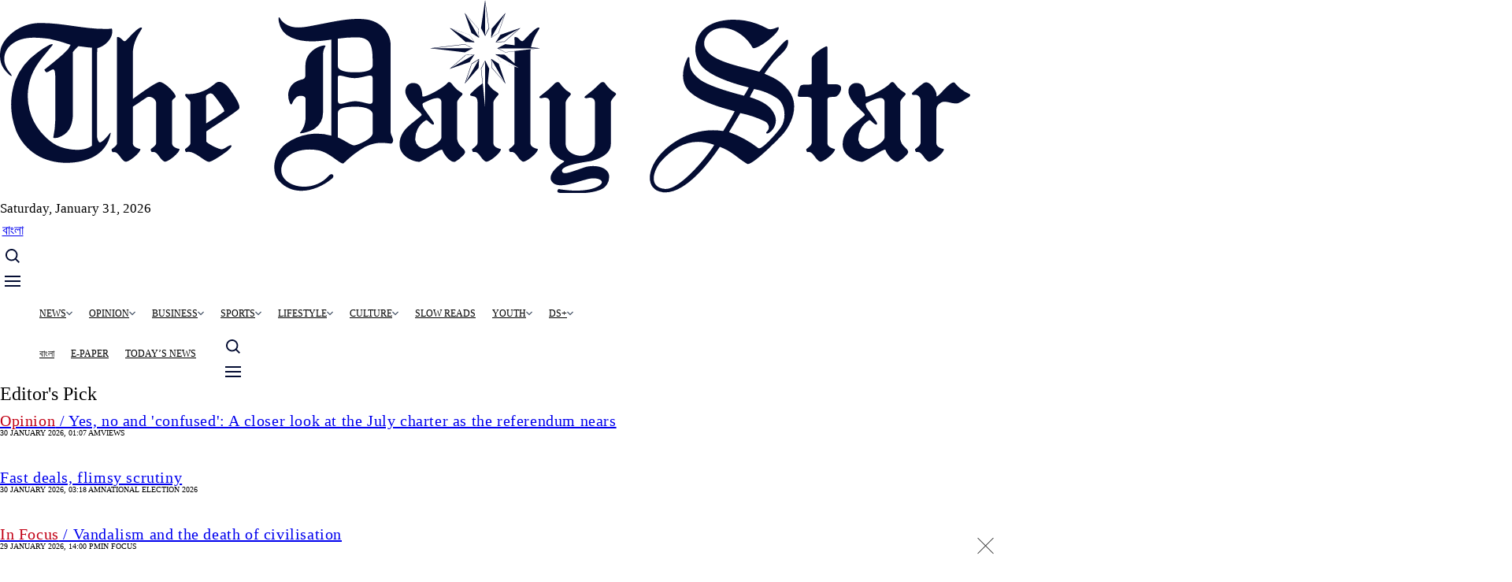

--- FILE ---
content_type: text/html
request_url: https://tds-images.thedailystar.net/business/global-economy/america/news/us-inflation-ease-further-3219731
body_size: 17637
content:
<!DOCTYPE html>
<html lang="en" dir="ltr" prefix="og: https://ogp.me/ns#">
  <head>
    <meta charset="utf-8" />
<script async src="https://www.googletagmanager.com/gtag/js?id=G-RHE1D06RKG"></script>
<script>window.dataLayer = window.dataLayer || [];function gtag(){dataLayer.push(arguments)};gtag("js", new Date());gtag("set", "developer_id.dMDhkMT", true);gtag("config", "G-RHE1D06RKG", {"groups":"default","page_location":location.pathname + location.search + location.hash});gtag("config", "G-ZJYSCBSSEF", {"groups":"default","page_location":location.pathname + location.search + location.hash});gtag("event", "custom", {"NodeType":"News","NodeID":"3219731","CatID":"283345","Site":"english","created":"Fri, 01\/13\/2023 - 00:00"});</script>
<meta name="description" content="Consumer inflation in the United States is set to ease further in December, analysts say, in an encouraging trend that could bring some reprieve from rising interest rates." />
<link rel="canonical" href="https://online87.thedailystar.net/business/global-economy/america/news/us-inflation-ease-further-3219731" />
<meta property="og:site_name" content="The Daily Star" />
<meta property="og:type" content="News" />
<meta property="og:url" content="https://online87.thedailystar.net/business/global-economy/america/news/us-inflation-ease-further-3219731" />
<meta property="og:title" content="US inflation to ease further" />
<meta property="og:description" content="Consumer inflation in the United States is set to ease further in December, analysts say, in an encouraging trend that could bring some reprieve from rising interest rates." />
<meta property="og:image" content="https://online87.thedailystar.net/sites/default/files/styles/social_share/public/images/2023/01/13/analysts-expect-slowing.jpg" />
<meta property="og:image:url" content="https://online87.thedailystar.net/sites/default/files/styles/social_share/public/images/2023/01/13/analysts-expect-slowing.jpg" />
<meta property="og:image:secure_url" content="https://images.thedailystar.net/sites/default/files/uploads/2023/06/18/ds-logo-share.jpeg" />
<meta property="og:street_address" content="64-65, Kazi Nazrul Islam Avenue" />
<meta property="og:locality" content="Dhaka" />
<meta property="og:region" content="Dhaka" />
<meta property="og:postal_code" content="1215" />
<meta property="og:country_name" content="Bangladesh" />
<meta property="og:phone_number" content="+88029144330" />
<meta property="fb:pages" content="100117146754830" />
<meta property="fb:app_id" content="1470682543251344" />
<meta name="twitter:card" content="summary_large_image" />
<meta name="twitter:description" content="Consumer inflation in the United States is set to ease further in December, analysts say, in an encouraging trend that could bring some reprieve from rising interest rates." />
<meta name="twitter:site" content="@dailystarnews" />
<meta name="twitter:title" content="US inflation to ease further" />
<meta name="Generator" content="Drupal 11 (https://www.drupal.org)" />
<meta name="MobileOptimized" content="width" />
<meta name="HandheldFriendly" content="true" />
<meta name="viewport" content="width=device-width, initial-scale=1.0" />
<style \="\">
.abgc .il-icon {
  display: none !important;
}
</style>
<script type="text/javascript">
// MS clarity
    (function(c,l,a,r,i,t,y){
        c[a]=c[a]||function(){(c[a].q=c[a].q||[]).push(arguments)};
        t=l.createElement(r);t.async=1;t.src="https://www.clarity.ms/tag/"+i;
        y=l.getElementsByTagName(r)[0];y.parentNode.insertBefore(t,y);
    })(window, document, "clarity", "script", "nm4t239bun");
</script>
<script &lt;!--="&lt;!--" Facebook="Facebook" Pixel="Pixel" Code="Code" --="--">
>
  !function(f,b,e,v,n,t,s)
  {if(f.fbq)return;n=f.fbq=function(){n.callMethod?
  n.callMethod.apply(n,arguments):n.queue.push(arguments)};
  if(!f._fbq)f._fbq=n;n.push=n;n.loaded=!0;n.version='2.0';
  n.queue=[];t=b.createElement(e);t.async=!0;
  t.src=v;s=b.getElementsByTagName(e)[0];
  s.parentNode.insertBefore(t,s)}(window, document,'script',
  'https://connect.facebook.net/en_US/fbevents.js');
  fbq('init', '298630560628716');
  fbq('track', 'PageView');
</script>
<noscript><img height="1" width="1" style="display:none"
  src="https://www.facebook.com/tr?id=298630560628716&ev=PageView&noscript=1"
/></noscript>
<script &lt;!--="&lt;!--" End="End" Facebook="Facebook" Pixel="Pixel" Code="Code" --="--">
</script>
<script type="application/ld+json">{
    "@context": "https://schema.org",
    "@graph": [
        {
            "@type": "NewsArticle",
            "headline": "US inflation to ease further",
            "description": "Consumer inflation in the United States is set to ease further in December, analysts say, in an encouraging trend that could bring some reprieve from rising interest rates.",
            "author": {
                "@type": "Person",
                "name": [
                    "AFP",
                    "United States"
                ]
            },
            "publisher": {
                "@type": "Organization",
                "name": "The Daily Star",
                "url": "https://www.thedailystar.net",
                "logo": {
                    "@type": "ImageObject",
                    "url": "https://www.thedailystar.net/themes/custom/swallow/logo.svg"
                }
            },
            "mainEntityOfPage": "https://online87.thedailystar.net/business/global-economy/america/news/us-inflation-ease-further-3219731"
        },
        {
            "@type": "Organization",
            "additionalType": "NewsMediaOrganization",
            "@id": "https://www.thedailystar.net",
            "url": "https://www.thedailystar.net",
            "name": "The Daily Star",
            "telephone": "88029144330",
            "contactPoint": {
                "@type": "ContactPoint",
                "telephone": "+88029144330",
                "url": "https://www.thedailystar.net"
            },
            "logo": {
                "@type": "ImageObject",
                "representativeOfPage": "False",
                "url": "https://tds-images.thedailystar.net/sites/all/themes/sloth/logo.svg"
            },
            "image": {
                "@type": "ImageObject",
                "url": "https://tds-images.thedailystar.net/sites/default/files/uploads/2023/05/14/thedailystarcentre.jpg",
                "width": "1244",
                "height": "700"
            },
            "address": {
                "@type": "PostalAddress",
                "streetAddress": [
                    "64-65",
                    "Kazi Nazrul Islam Avenue"
                ],
                "addressLocality": "Dhaka",
                "addressRegion": "Dhaka",
                "postalCode": "1215",
                "addressCountry": "Bangladesh"
            }
        }
    ]
}</script>
<noscript><link rel="stylesheet" href="/core/themes/claro/css/components/dropbutton-noscript.css?t9pvg1" />
</noscript><noscript><link rel="stylesheet" href="/core/themes/claro/css/components/views-ui-noscript.css?t9pvg1" />
</noscript><script type='text/javascript'>
  var googletag = googletag || {};
  googletag.cmd = googletag.cmd || [];
  // Add a place to store the slot name variable.
  googletag.slots = googletag.slots || {};

  (function() {
    var useSSL = 'https:' == document.location.protocol;
    var src = (useSSL ? 'https:' : 'http:') +
      '//securepubads.g.doubleclick.net/tag/js/gpt.js';

    var gads = document.createElement('script');
    gads.async = true;
    gads.type = 'text/javascript';
    gads.src = src;
    var node = document.getElementsByTagName('script')[0];
    node.parentNode.insertBefore(gads, node);
    
  })();
</script>
<script type="text/javascript">
  googletag.cmd.push(function() {

  
    googletag.slots["en_bottom_sticky_hover"] = googletag.defineSlot("//34728570/en_bottom_sticky_hover", [[1000, 60], [320, 50]], "js-dfp-tag-en_bottom_sticky_hover")
  
    .addService(googletag.pubads())

  
  
  
      ;

  });

</script>
<script type="text/javascript">
  googletag.cmd.push(function() {

  
    googletag.slots["pop_up_banner_snd"] = googletag.defineOutOfPageSlot("//34728570/pop_up_banner_snd", "js-dfp-tag-pop_up_banner_snd")
  
    .addService(googletag.pubads())

  
  
  
      ;

  });

</script>
<script type="text/javascript">
  googletag.cmd.push(function() {

  
    googletag.slots["en_three_banner"] = googletag.defineSlot("//34728570/en_three_banner", [300, 250], "js-dfp-tag-en_three_banner")
  
    .addService(googletag.pubads())

  
  
  
      ;

  });

</script>
<script type="text/javascript">
  googletag.cmd.push(function() {

  
    googletag.slots["en_two_banner"] = googletag.defineSlot("//34728570/en_two_banner", [300, 250], "js-dfp-tag-en_two_banner")
  
    .addService(googletag.pubads())

  
  
  
      ;

  });

</script>
<script type="text/javascript">
  googletag.cmd.push(function() {

  
    googletag.slots["en_six_banner"] = googletag.defineSlot("//34728570/en_six_banner", [[468, 60], [300, 100]], "js-dfp-tag-en_six_banner")
  
    .addService(googletag.pubads())

  
  
  
      ;

  });

</script>
<script type="text/javascript">
  googletag.cmd.push(function() {

  
    googletag.slots["en_five_banner"] = googletag.defineSlot("//34728570/en_five_banner", [300, 250], "js-dfp-tag-en_five_banner")
  
    .addService(googletag.pubads())

  
  
  
      ;

  });

</script>
<script type="text/javascript">
  googletag.cmd.push(function() {

  
    googletag.slots["en_four_banner"] = googletag.defineSlot("//34728570/en_four_banner", [300, 250], "js-dfp-tag-en_four_banner")
  
    .addService(googletag.pubads())

  
  
  
      ;

  });

</script>
<script type="text/javascript">
  googletag.cmd.push(function() {

  
    googletag.slots["en_three_special"] = googletag.defineSlot("//34728570/en_three_special", [300, 250], "js-dfp-tag-en_three_special")
  
    .addService(googletag.pubads())

  
  
  
      ;

  });

</script>
<script type="text/javascript">
  googletag.cmd.push(function() {

  
    googletag.slots["en_photo_banner"] = googletag.defineSlot("//34728570/en_photo_banner", [[468, 60], [300, 100]], "js-dfp-tag-en_photo_banner")
  
    .addService(googletag.pubads())

  
  
  
      ;

  });

</script>
<script type="text/javascript">
  googletag.cmd.push(function() {

  
    googletag.slots["en_nine_banner"] = googletag.defineSlot("//34728570/en_nine_banner", [300, 250], "js-dfp-tag-en_nine_banner")
  
    .addService(googletag.pubads())

  
  
  
      ;

  });

</script>
<script type="text/javascript">
  googletag.cmd.push(function() {

  
    googletag.slots["en_eight_banner"] = googletag.defineSlot("//34728570/en_eight_banner", [300, 250], "js-dfp-tag-en_eight_banner")
  
    .addService(googletag.pubads())

  
  
  
      ;

  });

</script>
<script type="text/javascript">
  googletag.cmd.push(function() {

  
    googletag.slots["en_one_banner"] = googletag.defineSlot("//34728570/en_one_banner", [[728, 90], [300, 100]], "js-dfp-tag-en_one_banner")
  
    .addService(googletag.pubads())

  
  
  
      ;

  });

</script>
<script type="text/javascript">
googletag.cmd.push(function() {

      googletag.pubads().enableAsyncRendering();
        googletag.pubads().enableSingleRequest();
        googletag.pubads().collapseEmptyDivs();
      
  googletag.enableServices();
});

</script>
<link rel="icon" href="/themes/custom/swallow/favicon.ico" type="image/vnd.microsoft.icon" />

    <title>US inflation to ease further | The Daily Star</title>
    <link rel="stylesheet" media="all" href="/core/assets/vendor/normalize-css/normalize.css?t9pvg1" />
<link rel="stylesheet" media="all" href="/core/modules/system/css/components/align.module.css?t9pvg1" />
<link rel="stylesheet" media="all" href="/core/modules/system/css/components/container-inline.module.css?t9pvg1" />
<link rel="stylesheet" media="all" href="/core/modules/system/css/components/clearfix.module.css?t9pvg1" />
<link rel="stylesheet" media="all" href="/core/modules/system/css/components/hidden.module.css?t9pvg1" />
<link rel="stylesheet" media="all" href="/core/modules/system/css/components/item-list.module.css?t9pvg1" />
<link rel="stylesheet" media="all" href="/core/modules/system/css/components/js.module.css?t9pvg1" />
<link rel="stylesheet" media="all" href="/core/modules/system/css/components/position-container.module.css?t9pvg1" />
<link rel="stylesheet" media="all" href="/core/modules/system/css/components/reset-appearance.module.css?t9pvg1" />
<link rel="stylesheet" media="all" href="/core/modules/views/css/views.module.css?t9pvg1" />
<link rel="stylesheet" media="all" href="/modules/contrib/ckeditor5_plugin_pack/modules/ckeditor5_plugin_pack_indent_block/css/indent-block.css?t9pvg1" />
<link rel="stylesheet" media="all" href="/core/modules/layout_builder/layouts/threecol_section/threecol_section.css?t9pvg1" />
<link rel="stylesheet" media="all" href="/core/modules/layout_discovery/layouts/onecol/onecol.css?t9pvg1" />
<link rel="stylesheet" media="all" href="/modules/custom/rsi_blocks/css/sticky-hover-ad.css?t9pvg1" />
<link rel="stylesheet" media="all" href="/modules/contrib/social_media_links/css/social_media_links.theme.css?t9pvg1" />
<link rel="stylesheet" media="all" href="/core/themes/claro/css/base/variables.css?t9pvg1" />
<link rel="stylesheet" media="all" href="/core/themes/claro/css/base/print.css?t9pvg1" />
<link rel="stylesheet" media="all" href="/themes/custom/swallow/dist/swallow.css?t9pvg1" />
<link rel="stylesheet" media="all" href="/core/themes/claro/css/layout/system-admin--layout.css?t9pvg1" />
<link rel="stylesheet" media="all" href="/core/themes/claro/css/layout/breadcrumb.css?t9pvg1" />
<link rel="stylesheet" media="all" href="/core/themes/claro/css/layout/local-actions.css?t9pvg1" />
<link rel="stylesheet" media="all" href="/core/themes/claro/css/layout/layout.css?t9pvg1" />
<link rel="stylesheet" media="all" href="/core/themes/claro/css/components/system-admin--admin-list.css?t9pvg1" />
<link rel="stylesheet" media="all" href="/core/themes/claro/css/components/system-admin--links.css?t9pvg1" />
<link rel="stylesheet" media="all" href="/core/themes/claro/css/components/system-admin--modules.css?t9pvg1" />
<link rel="stylesheet" media="all" href="/core/themes/claro/css/components/system-admin--panel.css?t9pvg1" />
<link rel="stylesheet" media="all" href="/core/themes/claro/css/classy/components/container-inline.css?t9pvg1" />
<link rel="stylesheet" media="all" href="/core/themes/claro/css/classy/components/exposed-filters.css?t9pvg1" />
<link rel="stylesheet" media="all" href="/core/themes/claro/css/classy/components/field.css?t9pvg1" />
<link rel="stylesheet" media="all" href="/core/themes/claro/css/classy/components/icons.css?t9pvg1" />
<link rel="stylesheet" media="all" href="/core/themes/claro/css/classy/components/inline-form.css?t9pvg1" />
<link rel="stylesheet" media="all" href="/core/themes/claro/css/classy/components/item-list.css?t9pvg1" />
<link rel="stylesheet" media="all" href="/core/themes/claro/css/classy/components/link.css?t9pvg1" />
<link rel="stylesheet" media="all" href="/core/themes/claro/css/classy/components/links.css?t9pvg1" />
<link rel="stylesheet" media="all" href="/core/themes/claro/css/classy/components/menu.css?t9pvg1" />
<link rel="stylesheet" media="all" href="/core/themes/claro/css/classy/components/more-link.css?t9pvg1" />
<link rel="stylesheet" media="all" href="/core/themes/claro/css/classy/components/textarea.css?t9pvg1" />
<link rel="stylesheet" media="all" href="/core/themes/claro/css/classy/components/ui-dialog.css?t9pvg1" />
<link rel="stylesheet" media="all" href="/core/themes/claro/css/components/accordion.css?t9pvg1" />
<link rel="stylesheet" media="all" href="/core/themes/claro/css/components/action-link.css?t9pvg1" />
<link rel="stylesheet" media="all" href="/core/themes/claro/css/components/content-header.css?t9pvg1" />
<link rel="stylesheet" media="all" href="/core/themes/claro/css/components/ckeditor5.css?t9pvg1" />
<link rel="stylesheet" media="all" href="/core/themes/claro/css/components/container-inline.css?t9pvg1" />
<link rel="stylesheet" media="all" href="/core/themes/claro/css/components/container-inline.module.css?t9pvg1" />
<link rel="stylesheet" media="all" href="/core/themes/claro/css/components/breadcrumb.css?t9pvg1" />
<link rel="stylesheet" media="all" href="/core/themes/claro/css/components/button.css?t9pvg1" />
<link rel="stylesheet" media="all" href="/core/themes/claro/css/components/details.css?t9pvg1" />
<link rel="stylesheet" media="all" href="/core/themes/claro/css/components/divider.css?t9pvg1" />
<link rel="stylesheet" media="all" href="/core/themes/claro/css/components/messages.css?t9pvg1" />
<link rel="stylesheet" media="all" href="/core/themes/claro/css/components/entity-meta.css?t9pvg1" />
<link rel="stylesheet" media="all" href="/core/themes/claro/css/components/fieldset.css?t9pvg1" />
<link rel="stylesheet" media="all" href="/core/themes/claro/css/components/form.css?t9pvg1" />
<link rel="stylesheet" media="all" href="/core/themes/claro/css/components/form--checkbox-radio.css?t9pvg1" />
<link rel="stylesheet" media="all" href="/core/themes/claro/css/components/form--field-multiple.css?t9pvg1" />
<link rel="stylesheet" media="all" href="/core/themes/claro/css/components/form--managed-file.css?t9pvg1" />
<link rel="stylesheet" media="all" href="/core/themes/claro/css/components/form--text.css?t9pvg1" />
<link rel="stylesheet" media="all" href="/core/themes/claro/css/components/form--select.css?t9pvg1" />
<link rel="stylesheet" media="all" href="/core/themes/claro/css/components/help.css?t9pvg1" />
<link rel="stylesheet" media="all" href="/core/themes/claro/css/components/image-preview.css?t9pvg1" />
<link rel="stylesheet" media="all" href="/core/themes/claro/css/components/menus-and-lists.css?t9pvg1" />
<link rel="stylesheet" media="all" href="/core/themes/claro/css/components/modules-page.css?t9pvg1" />
<link rel="stylesheet" media="all" href="/core/themes/claro/css/components/node.css?t9pvg1" />
<link rel="stylesheet" media="all" href="/core/themes/claro/css/components/page-title.css?t9pvg1" />
<link rel="stylesheet" media="all" href="/core/themes/claro/css/components/pager.css?t9pvg1" />
<link rel="stylesheet" media="all" href="/core/themes/claro/css/components/skip-link.css?t9pvg1" />
<link rel="stylesheet" media="all" href="/core/themes/claro/css/components/table--file-multiple-widget.css?t9pvg1" />
<link rel="stylesheet" media="all" href="/core/themes/claro/css/components/search-admin-settings.css?t9pvg1" />
<link rel="stylesheet" media="all" href="/core/themes/claro/css/components/tableselect.css?t9pvg1" />
<link rel="stylesheet" media="all" href="/core/themes/claro/css/components/tabs.css?t9pvg1" />
<link rel="stylesheet" media="all" href="/core/themes/claro/css/components/vertical-tabs.css?t9pvg1" />
<link rel="stylesheet" media="all" href="/core/themes/claro/css/components/views-exposed-form.css?t9pvg1" />
<link rel="stylesheet" media="all" href="/core/themes/claro/css/theme/colors.css?t9pvg1" />

    <script src="/core/misc/touchevents-test.js?v=11.2.9"></script>

  </head>
  <body class="path-node page-node-type-news">
  <div id="fb-root"></div>
        <a href="#main-content" class="visually-hidden focusable skip-link">
      Skip to main content
    </a>
    
      <div class="page-wrapper dialog-off-canvas-main-canvas" data-off-canvas-main-canvas>
    									<div class="bg-gray_1 text-center md:py-[15px] relative top-leaderboard">
						  <div class="region region-header-ads">
    <div id="block-swallow-dfpadblock" class="overflow-hidden block block-rsi-blocks block-dfp-block">
  
    
      
	<div class="text-center flex items-center justify-center object-center none ">
		<div id="js-dfp-tag-en_one_banner">
        <script type="text/javascript">
            googletag.cmd.push(function() {
                googletag.display('js-dfp-tag-en_one_banner');
            });
    
    </script>
</div>

	</div>

  </div>

  </div>

					</div>
								<header role="banner" class="site-header bg-white max-lg:sticky max-lg:top-0 max-lg:z-[21]">
					<div class="row">
						<div class="column">
							<div class="flex relative gap-[10px] justify-between items-center lg:pt-[12px] pt-[4px] lg:pb-[12px] pb-[4px] max-lg:border-b-[1px] max-lg:border-black_01">
								<div class="logo max-w-full md:max-w-[156px] lg:max-w-[330px]">
									  <div class="region region-header-left">
    <div id="block-swallow-site-branding" class="block block-system block-system-branding-block">
  
    
  	<div class="flex gap-[10px] items-center">
					<a href="/" title="Home" rel="home" class="site-logo basis-2/3">
				<img class="w-[330px] h-[64px]" src="/themes/custom/swallow/logo.svg" alt="Home"/>
			</a>
										</div>
</div>

  </div>

									<div class="small-hide uppercase mt-[10px] ml-[10px] font-inter text-gray_6 text-[12px] leading-none font-semibold">Saturday,
										January 31, 2026</div>
								</div>
								<div class="small-hide items-center gap-[10px]">

									
																																													
								  <div class="region region-header-right">
    <div class="views-element-container block block-views block-views-blockheader-top-news-header-top-news" id="block-swallow-views-block-header-top-news-header-top-news">
  
    
      <div><div class="header-top-news view view-header-top-news view-id-header_top_news view-display-id-header_top_news js-view-dom-id-1450e4f47052369beba4cbae25c364251d2c47540c47fd789cfb64f26e20e31e">
  
    
      
  
          </div>
</div>

  </div>

  </div>

								</div>
								<div class="lg:hidden flex"> 
									<a href="//bangla.thedailystar.net" target="_blank" class="headar-icon bangla-icon me-1.5">
										<span class="text-[14px] font-semibold">বাংলা</span>
									</a>
									<a href="#" class="headar-icon search-icon">
										<svg class="open-state" width="18" height="18" viewbox="0 0 18 18" fill="none" xmlns="http://www.w3.org/2000/svg"><path d="M7.69765 15.3945C9.40555 15.3941 11.0642 14.8224 12.4096 13.7704L16.6394 18L18 16.6395L13.7701 12.4099C14.8228 11.0645 15.3949 9.40549 15.3953 7.69724C15.3953 3.45318 11.9419 0 7.69765 0C3.45336 0 0 3.45318 0 7.69724C0 11.9413 3.45336 15.3945 7.69765 15.3945ZM7.69765 1.92431C10.8816 1.92431 13.4709 4.51347 13.4709 7.69724C13.4709 10.881 10.8816 13.4702 7.69765 13.4702C4.51371 13.4702 1.92441 10.881 1.92441 7.69724C1.92441 4.51347 4.51371 1.92431 7.69765 1.92431Z" fill="#040D33"/></svg>
										<svg class="close-state" width="16" height="16" viewbox="0 0 16 16" fill="none" xmlns="http://www.w3.org/2000/svg"><path d="M1 15.1426L15.1421 1.00044" stroke="#040D33" stroke-width="2" stroke-linejoin="round"/><path d="M1 1.14258L15.1421 15.2847" stroke="#040D33" stroke-width="2" stroke-linejoin="round"/></svg>
									</a>
									<a href="#" class="headar-icon hamburger-icon">
										<svg class="open-state" width="20" height="14" viewbox="0 0 20 14" fill="none" xmlns="http://www.w3.org/2000/svg"><path d="M0 1H20" stroke="#040D33" stroke-width="2" stroke-linejoin="round"/><path d="M0 7H20" stroke="#040D33" stroke-width="2" stroke-linejoin="round"/><path d="M0 13H20" stroke="#040D33" stroke-width="2" stroke-linejoin="round"/></svg>
										<svg class="close-state" width="16" height="16" viewbox="0 0 16 16" fill="none" xmlns="http://www.w3.org/2000/svg"><path d="M1 15.1426L15.1421 1.00044" stroke="#040D33" stroke-width="2" stroke-linejoin="round"/><path d="M1 1.14258L15.1421 15.2847" stroke="#040D33" stroke-width="2" stroke-linejoin="round"/></svg>
									</a>
								</div>
								<form class="search-form lg:!hidden" action="/search" method="get">
									<input type="text" name="t" placeholder="Search With Daily Star">
									<button type="submit">
										<svg width="18" height="18" viewbox="0 0 18 18" fill="none" xmlns="http://www.w3.org/2000/svg"><path d="M7.69765 15.3945C9.40555 15.3941 11.0642 14.8224 12.4096 13.7704L16.6394 18L18 16.6395L13.7701 12.4099C14.8228 11.0645 15.3949 9.40549 15.3953 7.69724C15.3953 3.45318 11.9419 0 7.69765 0C3.45336 0 0 3.45318 0 7.69724C0 11.9413 3.45336 15.3945 7.69765 15.3945ZM7.69765 1.92431C10.8816 1.92431 13.4709 4.51347 13.4709 7.69724C13.4709 10.881 10.8816 13.4702 7.69765 13.4702C4.51371 13.4702 1.92441 10.881 1.92441 7.69724C1.92441 4.51347 4.51371 1.92431 7.69765 1.92431Z" fill="white"/></svg>
									</button>
								</form>
							</div>
						</div>
					</div>
				</header>
								<div class="bg-white site-nav-header max-lg:hidden" id="site-nav-header">
					<div class="row">
						<div class="column">
							<div class="border-b-[1px] border-black_01 flex gap-[32px] justify-between items-center font-inter font-semibold relative">
								<a href="/" class="flex-none sticky-logo">
									<svg width="18" height="23" viewbox="0 0 18 23" fill="none" xmlns="http://www.w3.org/2000/svg">
										<path d="M8.21452 17.0832C6.32983 16.394 3.49248 16.4423 1.88768 18.1308C-0.459695 20.6005 2.06706 24.2879 5.71142 20.6453C6.73012 19.6276 7.45514 18.4065 8.21452 17.0832ZM13.2507 9.69397C12.7691 10.5056 13.0825 9.96688 12.6242 10.7943C15.2391 11.748 16.0199 13.4163 14.798 15.531C14.3806 16.2539 13.9269 15.823 13.9684 15.3332C14.028 14.6306 13.1522 13.7259 11.4045 13.0191C10.7176 14.2728 10.8509 14.0633 10.1536 15.3108C11.5244 15.8085 12.8259 16.4934 14.0243 17.3475C16.3768 15.2105 18.2753 11.9601 13.2507 9.69364V9.69397ZM15.7185 1.2574C16.2561 0.98784 16.3154 1.35965 16.1347 1.81238C15.6161 3.11152 13.5752 4.39281 13.2487 3.95235C12.6044 3.08518 11.6993 2.17246 10.6371 1.65901C9.46655 1.09243 8.12793 1.02546 7.38868 2.0412C6.65574 3.04723 7.4575 4.21779 8.80992 4.96698C9.61682 5.41469 12.1778 6.4763 13.9382 7.14133C15.0126 5.3697 15.6701 4.46246 16.8909 3.09377C17.2139 2.73212 17.7487 3.23821 17.4255 3.60042C16.2702 4.89521 15.6473 5.73425 14.6176 7.42161C21.119 10.3722 16.9586 16.5321 12.8745 19.5074C12.8056 19.5574 12.7223 19.5813 12.6386 19.5751C12.5548 19.5689 12.4756 19.5329 12.4143 19.4731C11.4688 18.5452 10.1709 17.779 8.93365 17.2983C8.1214 18.7227 7.40816 20.0623 6.33947 21.1627C2.06342 25.5652 -2.08184 21.1885 1.15923 17.1123C2.80856 15.0381 6.2364 14.1343 9.44996 15.0711C10.1472 13.8287 10.012 14.0417 10.6963 12.7913C7.54012 11.6517 4.03148 9.92156 4.52831 6.23532C4.63845 5.41748 5.24081 5.45007 5.36603 6.1237C5.73999 8.1362 9.30761 9.65156 11.9162 10.5638C12.377 9.72913 12.0661 10.2599 12.5516 9.43814C10.3132 8.48044 6.9688 7.47843 5.938 4.96999C4.91897 2.49069 6.82356 0.683118 8.6391 0.164755C10.3119 -0.313313 12.6773 0.309079 14.2951 1.25941C14.8928 1.6109 15.311 1.46156 15.7185 1.25707V1.2574Z" fill="#161616"></path>
									</svg>
								</a>
								<div class="header-nav header-left-nav overflow-hidden lg:overflow-visible h-[36px] lg:h-auto -mb-[3px] lg:mb-0">
									<div class="site-nav">
										  <div class="region region-menu-bar">
    <nav role="navigation" aria-labelledby="block-swallow-main-menu-menu" id="block-swallow-main-menu" class="block block-menu navigation menu--main">
            
  <h2 class="visually-hidden" id="block-swallow-main-menu-menu">Main navigation</h2>
  

        
              <ul>
              <li class="has-submenu">
        <a href="/news" data-drupal-link-system-path="taxonomy/term/283513">News</a>
                  <span class="sub_nav_show transition-all duration-300 absolute right-0 top-[2px] cursor-pointer block lg:hidden"><svg width="20" height="20" viewBox="0 0 20 20" fill="none" xmlns="http://www.w3.org/2000/svg"><g clip-path="url(#clip0_1179_5237)"><path d="M10 0C4.4775 0 0 4.4775 0 10C0 15.5225 4.4775 20 10 20C15.5225 20 20 15.5225 20 10C20 4.4775 15.5225 0 10 0ZM10 14.0087L3.3075 7.3175L4.19125 6.43375L10 12.2413L15.8075 6.43375L16.6912 7.3175L10 14.0087Z" fill="#040D33"/></g><defs><clipPath id="clip0_1179_5237"><rect width="20" height="20" fill="white" transform="matrix(1 0 0 -1 0 20)"/></clipPath></defs></svg></span>
                        <ul>
              <li>
        <a href="/news/bangladesh/politics" data-drupal-link-system-path="taxonomy/term/283525">Politics</a>
              </li>
          <li>
        <a href="/news/bangladesh/governance" data-drupal-link-system-path="taxonomy/term/283521">Governance</a>
              </li>
          <li>
        <a href="/news/bangladesh/crime-justice" data-drupal-link-system-path="taxonomy/term/283533">Crime and Justice</a>
              </li>
          <li>
        <a href="/news/bangladesh/accidents-fires" data-drupal-link-system-path="taxonomy/term/283717">Accidents and Fires</a>
              </li>
          <li>
        <a href="/tech-startup" data-drupal-link-system-path="taxonomy/term/283065">Technology</a>
              </li>
          <li>
        <a href="/youth/education" data-drupal-link-system-path="taxonomy/term/283201">Education</a>
              </li>
          <li>
        <a href="/health/healthcare" data-drupal-link-system-path="taxonomy/term/283405">Healthcare</a>
              </li>
          <li>
        <a href="/environment" data-drupal-link-system-path="taxonomy/term/21">Environment</a>
              </li>
          <li>
        <a href="/news/world" data-drupal-link-system-path="taxonomy/term/8">World</a>
              </li>
        </ul>
  
              </li>
          <li class="has-submenu">
        <a href="/opinion" data-drupal-link-system-path="taxonomy/term/4">Opinion</a>
                  <span class="sub_nav_show transition-all duration-300 absolute right-0 top-[2px] cursor-pointer block lg:hidden"><svg width="20" height="20" viewBox="0 0 20 20" fill="none" xmlns="http://www.w3.org/2000/svg"><g clip-path="url(#clip0_1179_5237)"><path d="M10 0C4.4775 0 0 4.4775 0 10C0 15.5225 4.4775 20 10 20C15.5225 20 20 15.5225 20 10C20 4.4775 15.5225 0 10 0ZM10 14.0087L3.3075 7.3175L4.19125 6.43375L10 12.2413L15.8075 6.43375L16.6912 7.3175L10 14.0087Z" fill="#040D33"/></g><defs><clipPath id="clip0_1179_5237"><rect width="20" height="20" fill="white" transform="matrix(1 0 0 -1 0 20)"/></clipPath></defs></svg></span>
                        <ul>
              <li>
        <a href="/opinion/editorial" data-drupal-link-system-path="taxonomy/term/61">Editorial</a>
              </li>
          <li>
        <a href="/opinion/views" data-drupal-link-system-path="taxonomy/term/283721">Views</a>
              </li>
          <li>
        <a href="/opinion/interviews" data-drupal-link-system-path="taxonomy/term/125107">Interviews</a>
              </li>
          <li>
        <a href="/opinion/views/tribute" data-drupal-link-system-path="taxonomy/term/128134">Tribute</a>
              </li>
        </ul>
  
              </li>
          <li class="has-submenu">
        <a href="/business" data-drupal-link-system-path="taxonomy/term/2">Business</a>
                  <span class="sub_nav_show transition-all duration-300 absolute right-0 top-[2px] cursor-pointer block lg:hidden"><svg width="20" height="20" viewBox="0 0 20 20" fill="none" xmlns="http://www.w3.org/2000/svg"><g clip-path="url(#clip0_1179_5237)"><path d="M10 0C4.4775 0 0 4.4775 0 10C0 15.5225 4.4775 20 10 20C15.5225 20 20 15.5225 20 10C20 4.4775 15.5225 0 10 0ZM10 14.0087L3.3075 7.3175L4.19125 6.43375L10 12.2413L15.8075 6.43375L16.6912 7.3175L10 14.0087Z" fill="#040D33"/></g><defs><clipPath id="clip0_1179_5237"><rect width="20" height="20" fill="white" transform="matrix(1 0 0 -1 0 20)"/></clipPath></defs></svg></span>
                        <ul>
              <li>
        <a href="/business/economy" data-drupal-link-system-path="taxonomy/term/159361">Economy</a>
              </li>
          <li>
        <a href="/news/bangladesh/agriculture" data-drupal-link-system-path="taxonomy/term/283529">Agriculture</a>
              </li>
          <li>
        <a href="/business/economy/industries" data-drupal-link-system-path="taxonomy/term/283285">Industry</a>
              </li>
          <li>
        <a href="/tech-startup/startups-0" data-drupal-link-system-path="taxonomy/term/609736">Startups</a>
              </li>
          <li>
        <a href="/business/global-economy" data-drupal-link-system-path="taxonomy/term/283325">Global Economy</a>
              </li>
        </ul>
  
              </li>
          <li class="has-submenu">
        <a href="/sports" data-drupal-link-system-path="taxonomy/term/3">Sports</a>
                  <span class="sub_nav_show transition-all duration-300 absolute right-0 top-[2px] cursor-pointer block lg:hidden"><svg width="20" height="20" viewBox="0 0 20 20" fill="none" xmlns="http://www.w3.org/2000/svg"><g clip-path="url(#clip0_1179_5237)"><path d="M10 0C4.4775 0 0 4.4775 0 10C0 15.5225 4.4775 20 10 20C15.5225 20 20 15.5225 20 10C20 4.4775 15.5225 0 10 0ZM10 14.0087L3.3075 7.3175L4.19125 6.43375L10 12.2413L15.8075 6.43375L16.6912 7.3175L10 14.0087Z" fill="#040D33"/></g><defs><clipPath id="clip0_1179_5237"><rect width="20" height="20" fill="white" transform="matrix(1 0 0 -1 0 20)"/></clipPath></defs></svg></span>
                        <ul>
              <li>
        <a href="/sports/cricket" data-drupal-link-system-path="taxonomy/term/36">Cricket</a>
              </li>
          <li>
        <a href="/sports/football" data-drupal-link-system-path="taxonomy/term/38">Football</a>
              </li>
          <li>
        <a href="/sports/more-sports/tennis" data-drupal-link-system-path="taxonomy/term/37">Tennis</a>
              </li>
        </ul>
  
              </li>
          <li class="has-submenu">
        <a href="/life-living" data-drupal-link-system-path="taxonomy/term/283261">Lifestyle</a>
                  <span class="sub_nav_show transition-all duration-300 absolute right-0 top-[2px] cursor-pointer block lg:hidden"><svg width="20" height="20" viewBox="0 0 20 20" fill="none" xmlns="http://www.w3.org/2000/svg"><g clip-path="url(#clip0_1179_5237)"><path d="M10 0C4.4775 0 0 4.4775 0 10C0 15.5225 4.4775 20 10 20C15.5225 20 20 15.5225 20 10C20 4.4775 15.5225 0 10 0ZM10 14.0087L3.3075 7.3175L4.19125 6.43375L10 12.2413L15.8075 6.43375L16.6912 7.3175L10 14.0087Z" fill="#040D33"/></g><defs><clipPath id="clip0_1179_5237"><rect width="20" height="20" fill="white" transform="matrix(1 0 0 -1 0 20)"/></clipPath></defs></svg></span>
                        <ul>
              <li>
        <a href="/lifestyle/fashion" data-drupal-link-system-path="taxonomy/term/628">Fashion</a>
              </li>
          <li>
        <a href="/life-living/relationships-family" data-drupal-link-system-path="taxonomy/term/614811">Relationships</a>
              </li>
          <li>
        <a href="/life-living/health-fitness" data-drupal-link-system-path="taxonomy/term/287056">Health and Wellness</a>
              </li>
          <li>
        <a href="/life-living/food-recipes" data-drupal-link-system-path="taxonomy/term/283269">Food and Recipe</a>
              </li>
          <li>
        <a href="/lifestyle/travelogue" data-drupal-link-system-path="taxonomy/term/642">Travel and Leisure</a>
              </li>
        </ul>
  
              </li>
          <li class="has-submenu">
        <a href="/culture" data-drupal-link-system-path="taxonomy/term/283445">Culture</a>
                  <span class="sub_nav_show transition-all duration-300 absolute right-0 top-[2px] cursor-pointer block lg:hidden"><svg width="20" height="20" viewBox="0 0 20 20" fill="none" xmlns="http://www.w3.org/2000/svg"><g clip-path="url(#clip0_1179_5237)"><path d="M10 0C4.4775 0 0 4.4775 0 10C0 15.5225 4.4775 20 10 20C15.5225 20 20 15.5225 20 10C20 4.4775 15.5225 0 10 0ZM10 14.0087L3.3075 7.3175L4.19125 6.43375L10 12.2413L15.8075 6.43375L16.6912 7.3175L10 14.0087Z" fill="#040D33"/></g><defs><clipPath id="clip0_1179_5237"><rect width="20" height="20" fill="white" transform="matrix(1 0 0 -1 0 20)"/></clipPath></defs></svg></span>
                        <ul>
              <li>
        <a href="/entertainment" data-drupal-link-system-path="taxonomy/term/283449">Entertainment</a>
              </li>
          <li>
        <a href="/books-literature" data-drupal-link-system-path="taxonomy/term/286946">Books and Literature</a>
              </li>
          <li>
        <a href="/entertainment/heritage" data-drupal-link-system-path="taxonomy/term/283469">Heritage</a>
              </li>
          <li>
        <a href="/entertainment/tv-film" data-drupal-link-system-path="taxonomy/term/283453">Theatre and Film</a>
              </li>
        </ul>
  
              </li>
          <li>
        <a href="/slow-reads" data-drupal-link-system-path="taxonomy/term/1336956">Slow Reads</a>
              </li>
          <li class="has-submenu">
        <a href="/youth" data-drupal-link-system-path="taxonomy/term/283197">Youth</a>
                  <span class="sub_nav_show transition-all duration-300 absolute right-0 top-[2px] cursor-pointer block lg:hidden"><svg width="20" height="20" viewBox="0 0 20 20" fill="none" xmlns="http://www.w3.org/2000/svg"><g clip-path="url(#clip0_1179_5237)"><path d="M10 0C4.4775 0 0 4.4775 0 10C0 15.5225 4.4775 20 10 20C15.5225 20 20 15.5225 20 10C20 4.4775 15.5225 0 10 0ZM10 14.0087L3.3075 7.3175L4.19125 6.43375L10 12.2413L15.8075 6.43375L16.6912 7.3175L10 14.0087Z" fill="#040D33"/></g><defs><clipPath id="clip0_1179_5237"><rect width="20" height="20" fill="white" transform="matrix(1 0 0 -1 0 20)"/></clipPath></defs></svg></span>
                        <ul>
              <li>
        <a href="/campus/education" data-drupal-link-system-path="taxonomy/term/607386">Academics</a>
              </li>
          <li>
        <a href="/youth/careers" data-drupal-link-system-path="taxonomy/term/283221">Career and Skills</a>
              </li>
          <li>
        <a href="/campus/campus-life" data-drupal-link-system-path="taxonomy/term/607401">Campus Life</a>
              </li>
          <li>
        <a href="/campus/campus" data-drupal-link-system-path="taxonomy/term/607406">Off Campus</a>
              </li>
          <li>
        <a href="/shout/pop-culture" data-drupal-link-system-path="taxonomy/term/5604">Pop Culture</a>
              </li>
        </ul>
  
              </li>
          <li class="has-submenu">
        <a href="/deep-dive" data-drupal-link-system-path="taxonomy/term/1519037">Ds+</a>
                  <span class="sub_nav_show transition-all duration-300 absolute right-0 top-[2px] cursor-pointer block lg:hidden"><svg width="20" height="20" viewBox="0 0 20 20" fill="none" xmlns="http://www.w3.org/2000/svg"><g clip-path="url(#clip0_1179_5237)"><path d="M10 0C4.4775 0 0 4.4775 0 10C0 15.5225 4.4775 20 10 20C15.5225 20 20 15.5225 20 10C20 4.4775 15.5225 0 10 0ZM10 14.0087L3.3075 7.3175L4.19125 6.43375L10 12.2413L15.8075 6.43375L16.6912 7.3175L10 14.0087Z" fill="#040D33"/></g><defs><clipPath id="clip0_1179_5237"><rect width="20" height="20" fill="white" transform="matrix(1 0 0 -1 0 20)"/></clipPath></defs></svg></span>
                        <ul>
              <li>
        <a href="/business/business-plus" data-drupal-link-system-path="taxonomy/term/1442261">Business +</a>
              </li>
          <li>
        <a href="/news/investigative-stories" data-drupal-link-system-path="taxonomy/term/283541">Investigative Stories</a>
              </li>
          <li>
        <a href="/roundtables" data-drupal-link-system-path="taxonomy/term/90">Roundtables</a>
              </li>
          <li>
        <a href="/supplements" data-drupal-link-system-path="node/4085781">Supplements</a>
              </li>
          <li>
        <a href="/law-our-rights" data-drupal-link-system-path="taxonomy/term/53">Law &amp; Our Rights</a>
              </li>
          <li>
        <a href="/my-dhaka" data-drupal-link-system-path="taxonomy/term/530731">My Dhaka</a>
              </li>
        </ul>
  
              </li>
        </ul>
  


  </nav>

  </div>

									</div>
								</div>
								<div class="right-header small-hide">
									<div class="header-nav">
										<ul class="!gap-0">
											<li class="!gap-0">
												<a href="//bangla.thedailystar.net" target="_blank">বাংলা</a>
											</li>
											<li class="!gap-0">
												<a href="https://epaper.thedailystar.net/" target="_blank">E-paper</a>
											</li>
											<li class="!gap-0">
												<a href="/todays-news" target="_blank">Today’s News</a>
											</li>
											<li class="!gap-0">
												<a href="/registration" target="_blank">
													<svg xmlns="http://www.w3.org/2000/svg" viewbox="0 0 24 24" fill="none" stroke="currentColor" stroke-width="2" stroke-linecap="round" stroke-linejoin="round" class="size-5"><path d="M18 20a6 6 0 0 0-12 0"/><circle cx="12" cy="10" r="4"/><circle cx="12" cy="12" r="10"/></svg>
												</a>
											</li>
										</ul>
									</div>
									<div class="flex items-center">
										<a href="#" class="headar-icon search-icon">
											<svg class="open-state" width="18" height="18" viewbox="0 0 18 18" fill="none" xmlns="http://www.w3.org/2000/svg"><path d="M7.69765 15.3945C9.40555 15.3941 11.0642 14.8224 12.4096 13.7704L16.6394 18L18 16.6395L13.7701 12.4099C14.8228 11.0645 15.3949 9.40549 15.3953 7.69724C15.3953 3.45318 11.9419 0 7.69765 0C3.45336 0 0 3.45318 0 7.69724C0 11.9413 3.45336 15.3945 7.69765 15.3945ZM7.69765 1.92431C10.8816 1.92431 13.4709 4.51347 13.4709 7.69724C13.4709 10.881 10.8816 13.4702 7.69765 13.4702C4.51371 13.4702 1.92441 10.881 1.92441 7.69724C1.92441 4.51347 4.51371 1.92431 7.69765 1.92431Z" fill="#040D33"/></svg>
											<svg class="close-state" width="16" height="16" viewbox="0 0 16 16" fill="none" xmlns="http://www.w3.org/2000/svg"><path d="M1 15.1426L15.1421 1.00044" stroke="#040D33" stroke-width="2" stroke-linejoin="round"/><path d="M1 1.14258L15.1421 15.2847" stroke="#040D33" stroke-width="2" stroke-linejoin="round"/></svg>
										</a>
										<a href="#" class="headar-icon hamburger-icon">
											<svg class="open-state" width="20" height="14" viewbox="0 0 20 14" fill="none" xmlns="http://www.w3.org/2000/svg"><path d="M0 1H20" stroke="#040D33" stroke-width="2" stroke-linejoin="round"/><path d="M0 7H20" stroke="#040D33" stroke-width="2" stroke-linejoin="round"/><path d="M0 13H20" stroke="#040D33" stroke-width="2" stroke-linejoin="round"/></svg>
											<svg class="close-state" width="16" height="16" viewbox="0 0 16 16" fill="none" xmlns="http://www.w3.org/2000/svg"><path d="M1 15.1426L15.1421 1.00044" stroke="#040D33" stroke-width="2" stroke-linejoin="round"/><path d="M1 1.14258L15.1421 15.2847" stroke="#040D33" stroke-width="2" stroke-linejoin="round"/></svg>
										</a>
									</div>
								</div>
								<form class="search-form" action="/search" method="get">
									<input type="text" name="t" placeholder="Search With Daily Star">
									<button type="submit">
										<svg width="18" height="18" viewbox="0 0 18 18" fill="none" xmlns="http://www.w3.org/2000/svg"><path d="M7.69765 15.3945C9.40555 15.3941 11.0642 14.8224 12.4096 13.7704L16.6394 18L18 16.6395L13.7701 12.4099C14.8228 11.0645 15.3949 9.40549 15.3953 7.69724C15.3953 3.45318 11.9419 0 7.69765 0C3.45336 0 0 3.45318 0 7.69724C0 11.9413 3.45336 15.3945 7.69765 15.3945ZM7.69765 1.92431C10.8816 1.92431 13.4709 4.51347 13.4709 7.69724C13.4709 10.881 10.8816 13.4702 7.69765 13.4702C4.51371 13.4702 1.92441 10.881 1.92441 7.69724C1.92441 4.51347 4.51371 1.92431 7.69765 1.92431Z" fill="white"/></svg>
									</button>
								</form>
							</div>
						</div>
					</div>
				</div>
								<div class="bg-white fixed inset-x-0 top-[73px] lg:top-[51px] h-[calc(100%-73px)] lg:h-[calc(100vh-51px)] z-[20] pt-[40px] pb-[20px] overflow-y-auto main-nav-wrapper">
					<div class="row h-full">
						<div class="column small h-full flex flex-col gap-[33px]">
							<div class="lg:hidden flex flex-col gap-[14px]">
								<div class="text-center uppercase font-inter text-gray_6 text-[12px] leading-none font-semibold">Saturday,
									January 31, 2026</div>
								<div class="header-nav font-inter font-semibold">
									<ul class="!gap-0 justify-center">
										<li class="!gap-0">
											<a href="https://epaper.thedailystar.net/" target="_blank">E-paper</a>
										</li>
										<li class="!gap-0">
											<a href="/todays-news" target="_blank">Today’s News</a>
										</li>
									</ul>
								</div>
							</div>
							<div class="mega-menu-wrapper flex-1">
																
              <ul>
              <li class="has-submenu">
        <a href="/news" data-drupal-link-system-path="taxonomy/term/283513">News</a>
                  <span class="sub_nav_show transition-all duration-300 absolute right-0 top-[2px] cursor-pointer block lg:hidden"><svg width="20" height="20" viewBox="0 0 20 20" fill="none" xmlns="http://www.w3.org/2000/svg"><g clip-path="url(#clip0_1179_5237)"><path d="M10 0C4.4775 0 0 4.4775 0 10C0 15.5225 4.4775 20 10 20C15.5225 20 20 15.5225 20 10C20 4.4775 15.5225 0 10 0ZM10 14.0087L3.3075 7.3175L4.19125 6.43375L10 12.2413L15.8075 6.43375L16.6912 7.3175L10 14.0087Z" fill="#040D33"/></g><defs><clipPath id="clip0_1179_5237"><rect width="20" height="20" fill="white" transform="matrix(1 0 0 -1 0 20)"/></clipPath></defs></svg></span>
                        <ul>
              <li>
        <a href="/news/bangladesh/politics" data-drupal-link-system-path="taxonomy/term/283525">Politics</a>
              </li>
          <li>
        <a href="/news/bangladesh/governance" data-drupal-link-system-path="taxonomy/term/283521">Governance</a>
              </li>
          <li>
        <a href="/news/bangladesh/crime-justice" data-drupal-link-system-path="taxonomy/term/283533">Crime and Justice</a>
              </li>
          <li>
        <a href="/news/bangladesh/accidents-fires" data-drupal-link-system-path="taxonomy/term/283717">Accidents and Fires</a>
              </li>
          <li>
        <a href="/tech-startup" data-drupal-link-system-path="taxonomy/term/283065">Technology</a>
              </li>
          <li>
        <a href="/youth/education" data-drupal-link-system-path="taxonomy/term/283201">Education</a>
              </li>
          <li>
        <a href="/environment" data-drupal-link-system-path="taxonomy/term/21">Environment</a>
              </li>
          <li>
        <a href="/health/healthcare" data-drupal-link-system-path="taxonomy/term/283405">Healthcare</a>
              </li>
          <li>
        <a href="/news/world" data-drupal-link-system-path="taxonomy/term/8">World</a>
              </li>
        </ul>
  
              </li>
          <li class="has-submenu">
        <a href="/opinion" data-drupal-link-system-path="taxonomy/term/4">Opinion</a>
                  <span class="sub_nav_show transition-all duration-300 absolute right-0 top-[2px] cursor-pointer block lg:hidden"><svg width="20" height="20" viewBox="0 0 20 20" fill="none" xmlns="http://www.w3.org/2000/svg"><g clip-path="url(#clip0_1179_5237)"><path d="M10 0C4.4775 0 0 4.4775 0 10C0 15.5225 4.4775 20 10 20C15.5225 20 20 15.5225 20 10C20 4.4775 15.5225 0 10 0ZM10 14.0087L3.3075 7.3175L4.19125 6.43375L10 12.2413L15.8075 6.43375L16.6912 7.3175L10 14.0087Z" fill="#040D33"/></g><defs><clipPath id="clip0_1179_5237"><rect width="20" height="20" fill="white" transform="matrix(1 0 0 -1 0 20)"/></clipPath></defs></svg></span>
                        <ul>
              <li>
        <a href="/opinion/editorial" data-drupal-link-system-path="taxonomy/term/61">Editorial</a>
              </li>
          <li>
        <a href="/opinion/views" data-drupal-link-system-path="taxonomy/term/283721">Views</a>
              </li>
          <li>
        <a href="/opinion/interviews" data-drupal-link-system-path="taxonomy/term/125107">Interviews</a>
              </li>
        </ul>
  
              </li>
          <li class="has-submenu">
        <a href="/business" data-drupal-link-system-path="taxonomy/term/2">Business</a>
                  <span class="sub_nav_show transition-all duration-300 absolute right-0 top-[2px] cursor-pointer block lg:hidden"><svg width="20" height="20" viewBox="0 0 20 20" fill="none" xmlns="http://www.w3.org/2000/svg"><g clip-path="url(#clip0_1179_5237)"><path d="M10 0C4.4775 0 0 4.4775 0 10C0 15.5225 4.4775 20 10 20C15.5225 20 20 15.5225 20 10C20 4.4775 15.5225 0 10 0ZM10 14.0087L3.3075 7.3175L4.19125 6.43375L10 12.2413L15.8075 6.43375L16.6912 7.3175L10 14.0087Z" fill="#040D33"/></g><defs><clipPath id="clip0_1179_5237"><rect width="20" height="20" fill="white" transform="matrix(1 0 0 -1 0 20)"/></clipPath></defs></svg></span>
                        <ul>
              <li>
        <a href="/business/economy" data-drupal-link-system-path="taxonomy/term/159361">Economy</a>
              </li>
          <li>
        <a href="/news/bangladesh/agriculture" data-drupal-link-system-path="taxonomy/term/283529">Agriculture</a>
              </li>
          <li>
        <a href="/business/economy/industries" data-drupal-link-system-path="taxonomy/term/283285">Industry</a>
              </li>
          <li>
        <a href="/tech-startup/startups-0" data-drupal-link-system-path="taxonomy/term/609736">Startups</a>
              </li>
          <li>
        <a href="/business/global-economy" data-drupal-link-system-path="taxonomy/term/283325">Global Economy</a>
              </li>
        </ul>
  
              </li>
          <li class="has-submenu">
        <a href="/sports" data-drupal-link-system-path="taxonomy/term/3">Sports</a>
                  <span class="sub_nav_show transition-all duration-300 absolute right-0 top-[2px] cursor-pointer block lg:hidden"><svg width="20" height="20" viewBox="0 0 20 20" fill="none" xmlns="http://www.w3.org/2000/svg"><g clip-path="url(#clip0_1179_5237)"><path d="M10 0C4.4775 0 0 4.4775 0 10C0 15.5225 4.4775 20 10 20C15.5225 20 20 15.5225 20 10C20 4.4775 15.5225 0 10 0ZM10 14.0087L3.3075 7.3175L4.19125 6.43375L10 12.2413L15.8075 6.43375L16.6912 7.3175L10 14.0087Z" fill="#040D33"/></g><defs><clipPath id="clip0_1179_5237"><rect width="20" height="20" fill="white" transform="matrix(1 0 0 -1 0 20)"/></clipPath></defs></svg></span>
                        <ul>
              <li>
        <a href="/sports/cricket" data-drupal-link-system-path="taxonomy/term/36">Cricket</a>
              </li>
          <li>
        <a href="/sports/football" data-drupal-link-system-path="taxonomy/term/38">Football</a>
              </li>
          <li>
        <a href="/sports/more-sports/tennis" data-drupal-link-system-path="taxonomy/term/37">Tennis</a>
              </li>
        </ul>
  
              </li>
          <li class="has-submenu">
        <a href="/lifestyle" data-drupal-link-system-path="taxonomy/term/6">Lifestyle</a>
                  <span class="sub_nav_show transition-all duration-300 absolute right-0 top-[2px] cursor-pointer block lg:hidden"><svg width="20" height="20" viewBox="0 0 20 20" fill="none" xmlns="http://www.w3.org/2000/svg"><g clip-path="url(#clip0_1179_5237)"><path d="M10 0C4.4775 0 0 4.4775 0 10C0 15.5225 4.4775 20 10 20C15.5225 20 20 15.5225 20 10C20 4.4775 15.5225 0 10 0ZM10 14.0087L3.3075 7.3175L4.19125 6.43375L10 12.2413L15.8075 6.43375L16.6912 7.3175L10 14.0087Z" fill="#040D33"/></g><defs><clipPath id="clip0_1179_5237"><rect width="20" height="20" fill="white" transform="matrix(1 0 0 -1 0 20)"/></clipPath></defs></svg></span>
                        <ul>
              <li>
        <a href="/lifestyle/fashion" data-drupal-link-system-path="taxonomy/term/628">Fashion</a>
              </li>
          <li>
        <a href="/life-living/relationships-family" data-drupal-link-system-path="taxonomy/term/614811">Relationships</a>
              </li>
          <li>
        <a href="/life-living/health-fitness" data-drupal-link-system-path="taxonomy/term/287056">Heath and Wellness</a>
              </li>
          <li>
        <a href="/life-living/food-recipes" data-drupal-link-system-path="taxonomy/term/283269">Food and Recipe</a>
              </li>
          <li>
        <a href="/lifestyle/travelogue" data-drupal-link-system-path="taxonomy/term/642">Travelogue</a>
              </li>
        </ul>
  
              </li>
          <li class="has-submenu">
        <a href="/culture" data-drupal-link-system-path="taxonomy/term/283445">Culture</a>
                  <span class="sub_nav_show transition-all duration-300 absolute right-0 top-[2px] cursor-pointer block lg:hidden"><svg width="20" height="20" viewBox="0 0 20 20" fill="none" xmlns="http://www.w3.org/2000/svg"><g clip-path="url(#clip0_1179_5237)"><path d="M10 0C4.4775 0 0 4.4775 0 10C0 15.5225 4.4775 20 10 20C15.5225 20 20 15.5225 20 10C20 4.4775 15.5225 0 10 0ZM10 14.0087L3.3075 7.3175L4.19125 6.43375L10 12.2413L15.8075 6.43375L16.6912 7.3175L10 14.0087Z" fill="#040D33"/></g><defs><clipPath id="clip0_1179_5237"><rect width="20" height="20" fill="white" transform="matrix(1 0 0 -1 0 20)"/></clipPath></defs></svg></span>
                        <ul>
              <li>
        <a href="/entertainment" data-drupal-link-system-path="taxonomy/term/283449">Entertainment</a>
              </li>
          <li>
        <a href="/books-literature" data-drupal-link-system-path="taxonomy/term/286946">Books and Literature</a>
              </li>
          <li>
        <a href="/entertainment/heritage" data-drupal-link-system-path="taxonomy/term/283469">Heritage</a>
              </li>
          <li>
        <a href="/entertainment/tv-film" data-drupal-link-system-path="taxonomy/term/283453">Tv &amp; Film</a>
              </li>
        </ul>
  
              </li>
          <li>
        <a href="/slow-reads" data-drupal-link-system-path="taxonomy/term/1336956">Slow Reads</a>
              </li>
          <li class="has-submenu">
        <a href="/youth" data-drupal-link-system-path="taxonomy/term/283197">Youth</a>
                  <span class="sub_nav_show transition-all duration-300 absolute right-0 top-[2px] cursor-pointer block lg:hidden"><svg width="20" height="20" viewBox="0 0 20 20" fill="none" xmlns="http://www.w3.org/2000/svg"><g clip-path="url(#clip0_1179_5237)"><path d="M10 0C4.4775 0 0 4.4775 0 10C0 15.5225 4.4775 20 10 20C15.5225 20 20 15.5225 20 10C20 4.4775 15.5225 0 10 0ZM10 14.0087L3.3075 7.3175L4.19125 6.43375L10 12.2413L15.8075 6.43375L16.6912 7.3175L10 14.0087Z" fill="#040D33"/></g><defs><clipPath id="clip0_1179_5237"><rect width="20" height="20" fill="white" transform="matrix(1 0 0 -1 0 20)"/></clipPath></defs></svg></span>
                        <ul>
              <li>
        <a href="/campus/education" data-drupal-link-system-path="taxonomy/term/607386">Academics</a>
              </li>
          <li>
        <a href="/youth/careers" data-drupal-link-system-path="taxonomy/term/283221">Career and Skills</a>
              </li>
          <li>
        <a href="/campus/campus-life" data-drupal-link-system-path="taxonomy/term/607401"> Campus Life</a>
              </li>
          <li>
        <a href="/campus/campus" data-drupal-link-system-path="taxonomy/term/607406">Off Campus</a>
              </li>
          <li>
        <a href="/shout/pop-culture" data-drupal-link-system-path="taxonomy/term/5604">Pop Culture</a>
              </li>
        </ul>
  
              </li>
          <li class="has-submenu">
        <a href="/deep-dive" data-drupal-link-system-path="taxonomy/term/1519037"> Ds+</a>
                  <span class="sub_nav_show transition-all duration-300 absolute right-0 top-[2px] cursor-pointer block lg:hidden"><svg width="20" height="20" viewBox="0 0 20 20" fill="none" xmlns="http://www.w3.org/2000/svg"><g clip-path="url(#clip0_1179_5237)"><path d="M10 0C4.4775 0 0 4.4775 0 10C0 15.5225 4.4775 20 10 20C15.5225 20 20 15.5225 20 10C20 4.4775 15.5225 0 10 0ZM10 14.0087L3.3075 7.3175L4.19125 6.43375L10 12.2413L15.8075 6.43375L16.6912 7.3175L10 14.0087Z" fill="#040D33"/></g><defs><clipPath id="clip0_1179_5237"><rect width="20" height="20" fill="white" transform="matrix(1 0 0 -1 0 20)"/></clipPath></defs></svg></span>
                        <ul>
              <li>
        <a href="/business/business-plus" data-drupal-link-system-path="taxonomy/term/1442261">Business +</a>
              </li>
          <li>
        <a href="/news/investigative-stories" data-drupal-link-system-path="taxonomy/term/283541">Investigative Stories</a>
              </li>
          <li>
        <a href="/roundtables" data-drupal-link-system-path="taxonomy/term/90">Roundtables</a>
              </li>
          <li>
        <a href="/node/2123156">Supplements</a>
              </li>
          <li>
        <a href="/law-our-rights" data-drupal-link-system-path="taxonomy/term/53">Law &amp; Our Rights</a>
              </li>
          <li>
        <a href="/my-dhaka" data-drupal-link-system-path="taxonomy/term/530731">My Dhaka</a>
              </li>
        </ul>
  
              </li>
        </ul>
  


							</div>
															<div class="footer-bottom">
									  <div class="region region-footer">
    <nav role="navigation" aria-labelledby="block-swallow-footer-menu" id="block-swallow-footer" class="block block-menu navigation menu--footer">
            
  <h2 class="visually-hidden" id="block-swallow-footer-menu">Footer</h2>
  

        
              <ul>
              <li>
        <a href="/about-us" data-drupal-link-system-path="node/4039228">About Us</a>
              </li>
          <li>
        <a href="/contact-us" data-drupal-link-system-path="node/4039229">Contact Us</a>
              </li>
          <li>
        <a href="/comment-policy" data-drupal-link-system-path="node/4039230">Comment policy</a>
              </li>
          <li>
        <a href="/apps" data-drupal-link-system-path="node/4039232">Apps</a>
              </li>
          <li>
        <a href="https://archive.thedailystar.net/">Archive</a>
              </li>
        </ul>
  


  </nav>
<div id="block-swallow-copyrightblock--2" class="block block-rsi-blocks block-copyright-block">
  
    
      <div class="copyright py-[40px] lg:py-[20px]">
	© 2026  thedailystar.net | Powered by: RSI Lab 

	<p class="mt-4 text-sm text-gray-600">
		Copyright: Any unauthorized use or reproduction of The Daily Star content for commercial purposes
		<br>
		is strictly prohibited and constitutes copyright infringement liable to legal action.</p>
</div>

  </div>

  </div>

								</div>
													</div>
					</div>
				</div>
				  <div class="region region-highlighted">
    <div data-drupal-messages-fallback class="hidden messages-list"></div>

  </div>


				<main role="main" class="main">
					<a id="main-content" tabindex="-1"></a>
					
					<div class="">
						<div>
							  <div class="region region-content">
    


<article class="node">

    <div class="row">
    <div class="column">
      <div class="layout layout--threecol-section layout--threecol-section--25-50-25 flex max-lg:flex-wrap max-sm:flex-col gap-[32px] desktop_ex_lg:gap-[77px] py-[42px]">

                  <div  class="sidebar flex-none w-[300px] max-sm:w-full max-lg:order-2">
            <div class="block block-rsi-popular block-most-viewed">
  
    
      <div class="most view section-spacer">
	<div class="row">
		<div
			class="column small-12 flex flex-col gap-[30px]">
						<h2 class="h4 double-line-title">
				Editor's Pick
			</h2>
			

			
			<div class="">
									
	
	
		




<div class="card relative border-b border-gray_1 last:!border-b-0">
	
	
	<div class="card-content" >

		
						
									<h5 class="card-title !font-normal" >
				<a href="/opinion/views/news/yes-no-and-confused-closer-look-the-july-charter-the-referendum-nears-4093996">
					<span class="color-red">Opinion</span> / Yes, no and 'confused': A closer look at the July charter as the referendum nears
				</a>
			</h5>

						
															
							<div
					class="card-info ">
																<span
							class="">
														30 January 2026, 01:07 AM
						</span>
																					<span class="flex items-center gap-[4px]">
							<span class="rounded-full bg-gray_7"></span>
							Views
						</span>
					
				</div>
			

			
						
						
		</div>
	</div>

									
	
	





<div class="card relative border-b border-gray_1 last:!border-b-0">
	
	
	<div class="card-content" >

		
						
									<h5 class="card-title !font-normal" >
				<a href="/news/national-election-2026/news/fast-deals-flimsy-scrutiny-4094026">
					Fast deals, flimsy scrutiny
				</a>
			</h5>

						
															
							<div
					class="card-info ">
																<span
							class="">
														30 January 2026, 03:18 AM
						</span>
																					<span class="flex items-center gap-[4px]">
							<span class="rounded-full bg-gray_7"></span>
							National Election 2026
						</span>
					
				</div>
			

			
						
						
		</div>
	</div>

									
	
	
		




<div class="card relative border-b border-gray_1 last:!border-b-0">
	
	
	<div class="card-content" >

		
						
									<h5 class="card-title !font-normal" >
				<a href="/slow-reads/focus/news/vandalism-and-the-death-civilisation-4093321">
					<span class="color-red">In Focus</span> / Vandalism and the death of civilisation
				</a>
			</h5>

						
															
							<div
					class="card-info ">
																<span
							class="">
														29 January 2026, 14:00 PM
						</span>
																					<span class="flex items-center gap-[4px]">
							<span class="rounded-full bg-gray_7"></span>
							In Focus
						</span>
					
				</div>
			

			
						
						
		</div>
	</div>

									
	
	





<div class="card relative border-b border-gray_1 last:!border-b-0">
	
	
	<div class="card-content" >

		
						
									<h5 class="card-title !font-normal" >
				<a href="/business/news/the-eu-india-trade-deal-what-implications-bangladesh-4093266">
					The EU-India trade deal: What implications for Bangladesh
				</a>
			</h5>

						
															
							<div
					class="card-info ">
																<span
							class="">
														29 January 2026, 11:46 AM
						</span>
																					<span class="flex items-center gap-[4px]">
							<span class="rounded-full bg-gray_7"></span>
							Business
						</span>
					
				</div>
			

			
						
						
		</div>
	</div>

									
	
	





<div class="card relative border-b border-gray_1 last:!border-b-0">
	
	
	<div class="card-content" >

		
						
									<h5 class="card-title !font-normal" >
				<a href="/business/economy/news/startups-venture-capital-can-hold-shares-microfinance-banks-4093986">
					Startups, venture capital can hold shares in microfinance banks
				</a>
			</h5>

						
															
							<div
					class="card-info ">
																<span
							class="">
														30 January 2026, 00:00 AM
						</span>
																					<span class="flex items-center gap-[4px]">
							<span class="rounded-full bg-gray_7"></span>
							Economy
						</span>
					
				</div>
			

			
						
						
		</div>
	</div>

							</div>
		</div>
	</div>
</div>

  </div>
<div class="block block-rsi-blocks block-dfp-block">
  
    
      
	<div class="text-center flex items-center justify-center object-center none ">
		<div id="js-dfp-tag-en_eight_banner">
        <script type="text/javascript">
            googletag.cmd.push(function() {
                googletag.display('js-dfp-tag-en_eight_banner');
            });
    
    </script>
</div>

	</div>

  </div>
<div class="block block-rsi-blocks block-dfp-block">
  
    
      
	<div class="text-center flex items-center justify-center object-center none ">
		<div id="js-dfp-tag-en_nine_banner">
        <script type="text/javascript">
            googletag.cmd.push(function() {
                googletag.display('js-dfp-tag-en_nine_banner');
            });
    
    </script>
</div>

	</div>

  </div>

          </div>
        
                  <div  class="node-content flex-1 max-lg:w-full max-lg:flex-none max-lg:order-1">
            <div class="block block-layout-builder block-field-blocknodenewstitle">
  
    
      
	<span class="color-red"></span>
	<h1 class="mb-[20px]">US inflation to ease further</h1>

  </div>
<div class="block block-layout-builder block-field-blocknodenewsfield-sub-headline">
  
    
      
            <span>Analysts say</span>
      
  </div>
<div class="block block-rsi-blocks block-article-meta-block">
  
    
      
<div
	class="mb-[14px] flex items-start gap-[16px]">
		<div
		class="flex-1 text-[10px] leading-[1.2] font-medium uppercase font-inter text-gray_7 flex items-center gap-[4px] flex-wrap py-[6px]">
				<span class="text-gray-600 font-medium">
			12 January 2023, 18:00 PM</span>
									<div class="flex items-center">
					<span class="w-[4px] h-[4px] bg-gray_7 rounded-full mr-[4px] flex-none"></span>
					<span>
						UPDATED
						13 January 2023, 05:42 AM
					</span>
				</div>
							
							<div class="flex items-center flex-wrap gap-[4px]">
				<span class="w-[4px] h-[4px] bg-gray_7 rounded-full flex-none"></span>
				<a href="/business" class="" style="color: ;">
					BUSINESS
				</a>
			</div>
			</div>

		<div class="flex-none flex">

		<div class="relative share-dropdown">
			<button class="no-style info-item share-toggle" title="Share article">
				<span>SHARE</span>
				<svg width="12" height="12" viewbox="0 0 12 12" fill="none" xmlns="http://www.w3.org/2000/svg">
					<g clip-path="url(#clip0_3419_39)"><path d="M6.5601 8.51233L4.4606 7.36733C4.1865 7.66037 3.8306 7.86418 3.43914 7.95228C3.04768 8.04038 2.63878 8.0087 2.26556 7.86135C1.89235 7.71401 1.57208 7.45781 1.34639 7.12606C1.12069 6.7943 1 6.40233 1 6.00108C1 5.59984 1.12069 5.20787 1.34639 4.87611C1.57208 4.54436 1.89235 4.28816 2.26556 4.14081C2.63878 3.99347 3.04768 3.96179 3.43914 4.04989C3.8306 4.13799 4.1865 4.3418 4.4606 4.63483L6.5606 3.48983C6.44138 3.01787 6.49838 2.51863 6.72092 2.08569C6.94346 1.65274 7.31626 1.31582 7.76944 1.13808C8.22262 0.960345 8.72506 0.953987 9.18259 1.1202C9.64013 1.28642 10.0213 1.61379 10.2548 2.04096C10.4882 2.46814 10.5578 2.96578 10.4506 3.44061C10.3433 3.91544 10.0666 4.33485 9.67222 4.62024C9.27786 4.90563 8.79296 5.03739 8.3084 4.99083C7.82385 4.94427 7.3729 4.72259 7.0401 4.36733L4.9401 5.51233C5.0207 5.83301 5.0207 6.16865 4.9401 6.48933L7.0396 7.63433C7.3724 7.27908 7.82335 7.0574 8.3079 7.01084C8.79246 6.96428 9.27736 7.09604 9.67172 7.38143C10.0661 7.66682 10.3428 8.08623 10.4501 8.56106C10.5573 9.03589 10.4877 9.53353 10.2543 9.9607C10.0208 10.3879 9.63963 10.7153 9.18209 10.8815C8.72456 11.0477 8.22212 11.0413 7.76894 10.8636C7.31576 10.6858 6.94296 10.3489 6.72042 9.91598C6.49788 9.48304 6.44088 8.9838 6.5601 8.51183V8.51233ZM3.0001 7.00083C3.26532 7.00083 3.51967 6.89548 3.70721 6.70794C3.89475 6.5204 4.0001 6.26605 4.0001 6.00083C4.0001 5.73562 3.89475 5.48126 3.70721 5.29373C3.51967 5.10619 3.26532 5.00083 3.0001 5.00083C2.73489 5.00083 2.48053 5.10619 2.293 5.29373C2.10546 5.48126 2.0001 5.73562 2.0001 6.00083C2.0001 6.26605 2.10546 6.5204 2.293 6.70794C2.48053 6.89548 2.73489 7.00083 3.0001 7.00083ZM8.5001 4.00083C8.76532 4.00083 9.01967 3.89548 9.20721 3.70794C9.39475 3.5204 9.5001 3.26605 9.5001 3.00083C9.5001 2.73562 9.39475 2.48126 9.20721 2.29373C9.01967 2.10619 8.76532 2.00083 8.5001 2.00083C8.23489 2.00083 7.98053 2.10619 7.793 2.29373C7.60546 2.48126 7.5001 2.73562 7.5001 3.00083C7.5001 3.26605 7.60546 3.5204 7.793 3.70794C7.98053 3.89548 8.23489 4.00083 8.5001 4.00083ZM8.5001 10.0008C8.76532 10.0008 9.01967 9.89548 9.20721 9.70794C9.39475 9.5204 9.5001 9.26605 9.5001 9.00083C9.5001 8.73562 9.39475 8.48126 9.20721 8.29373C9.01967 8.10619 8.76532 8.00083 8.5001 8.00083C8.23489 8.00083 7.98053 8.10619 7.793 8.29373C7.60546 8.48126 7.5001 8.73562 7.5001 9.00083C7.5001 9.26605 7.60546 9.5204 7.793 9.70794C7.98053 9.89548 8.23489 10.0008 8.5001 10.0008Z" fill="#20262E"/></g>
					<defs>
						<clipPath id="clip0_3419_39"><rect width="12" height="12" fill="white"/></clipPath>
					</defs>
				</svg>
			</button>

						<div class="share-menu absolute border-[1px] border-gray_1 top-full right-0 bg-white hidden">
				<a href="https://x.com/intent/tweet?text=US%20inflation%20to%20ease%20further&url=https%3A%2F%2Fonline87.thedailystar.net%2Fbusiness%2Fglobal-economy%2Famerica%2Fnews%2Fus-inflation-ease-further-3219731" target="_blank" class="info-item">
					<svg class="" fill="currentColor" viewbox="0 0 24 24" width="16" height="16">
						<path d="M18.244 2.25h3.308l-7.227 8.26 8.502 11.24H16.17l-5.214-6.817L4.99 21.75H1.68l7.73-8.835L1.254 2.25H8.08l4.713 6.231zm-1.161 17.52h1.833L7.084 4.126H5.117z"/>
					</svg>

				</a>

				<a href="https://www.facebook.com/sharer/sharer.php?u=https%3A%2F%2Fonline87.thedailystar.net%2Fbusiness%2Fglobal-economy%2Famerica%2Fnews%2Fus-inflation-ease-further-3219731" target="_blank" class="info-item">
					<svg class="" fill="currentColor" viewbox="0 0 24 24">
						<path d="M24 12.073c0-6.627-5.373-12-12-12s-12 5.373-12 12c0 5.99 4.388 10.954 10.125 11.854v-8.385H7.078v-3.47h3.047V9.43c0-3.007 1.792-4.669 4.533-4.669 1.312 0 2.686.235 2.686.235v2.953H15.83c-1.491 0-1.956.925-1.956 1.874v2.25h3.328l-.532 3.47h-2.796v8.385C19.612 23.027 24 18.062 24 12.073z"/>
					</svg>
				</a>

				<a href="https://www.linkedin.com/shareArticle?mini=true&url=https%3A%2F%2Fonline87.thedailystar.net%2Fbusiness%2Fglobal-economy%2Famerica%2Fnews%2Fus-inflation-ease-further-3219731&title=US%20inflation%20to%20ease%20further" target="_blank" class="info-item">
					<svg class="" fill="currentColor" viewbox="0 0 24 24">
						<path d="M20.447 20.452h-3.554v-5.569c0-1.328-.027-3.037-1.852-3.037-1.853 0-2.136 1.445-2.136 2.939v5.667H9.351V9h3.414v1.561h.046c.477-.9 1.637-1.85 3.37-1.85 3.601 0 4.267 2.37 4.267 5.455v6.286zM5.337 7.433c-1.144 0-2.063-.926-2.063-2.065 0-1.138.92-2.063 2.063-2.063 1.14 0 2.064.925 2.064 2.063 0 1.139-.925 2.065-2.064 2.065zm1.782 13.019H3.555V9h3.564v11.452zM22.225 0H1.771C.792 0 0 .774 0 1.729v20.542C0 23.227.792 24 1.771 24h20.451C23.2 24 24 23.227 24 22.271V1.729C24 .774 23.2 0 22.222 0h.003z"/>
					</svg>
				</a>

				<button class="no-style info-item copy-link-btn" data-url="https://online87.thedailystar.net/business/global-economy/america/news/us-inflation-ease-further-3219731">
					<svg class="" fill="none" stroke="currentColor" viewbox="0 0 24 24">
						<path stroke-linecap="round" stroke-linejoin="round" stroke-width="2" d="M8 16H6a2 2 0 01-2-2V6a2 2 0 012-2h8a2 2 0 012 2v2m-6 12h8a2 2 0 002-2v-8a2 2 0 00-2-2h-8a2 2 0 00-2 2v8a2 2 0 002 2z"></path>
					</svg>
				</button>
			</div>
		</div>
	</div>
</div>

 <script>
document.addEventListener('DOMContentLoaded', function() {
  // Share dropdown toggle
  const shareToggle = document.querySelector('.share-toggle');
  const shareMenu = document.querySelector('.share-menu');

  if (shareToggle && shareMenu) {
    shareToggle.addEventListener('click', function(e) {
      e.stopPropagation();
      shareMenu.classList.toggle('hidden');
    });

    // Close dropdown when clicking outside
    document.addEventListener('click', function() {
      shareMenu.classList.add('hidden');
    });

    shareMenu.addEventListener('click', function(e) {
      e.stopPropagation();
    });
  }

  // Copy link functionality
  const copyBtn = document.querySelector('.copy-link-btn');
  if (copyBtn) {
    copyBtn.addEventListener('click', function() {
      const url = this.getAttribute('data-url');
      navigator.clipboard.writeText(url).then(function() {
        // Show success message
        const originalText = copyBtn.innerHTML;
        copyBtn.innerHTML = '<svg class="w-4 h-4 mr-3 text-green-500" fill="none" stroke="currentColor" viewBox="0 0 24 24"><path stroke-linecap="round" stroke-linejoin="round" stroke-width="2" d="M5 13l4 4L19 7"></path></svg>Copied!';

        setTimeout(function() {
          copyBtn.innerHTML = originalText;
        }, 2000);
      });
    });
  }

});
</script>

  </div>
<div class="block block-rsi-blocks block-author-info-block">
  
    
      
<div
	class="mb-[20px] py-[12px] border-y-[1px] border-gray_1 flex items-center gap-[10px]">
				<div class="flex-1 flex flex-col gap-[8px]">
		<div class="text-[16px] leading-none tracking-[0.01em] font-light font-secondary text-black_01">
			
										<span>By
				</span>
				<span class="font-medium">AFP, United States</span>
					</div>

					</div>
</div>

  </div>
<div class="block block-rsi-blocks block-news-featured-image">
  
    
      

<div class="news-master-block">
      <div class="featured-image pmb">
        <picture>
                  <source srcset="/sites/default/files/styles/big_1/public/images/2023/01/13/analysts-expect-slowing.jpg 1x" media="all and (min-width: 1024px)" type="image/jpeg" width="857" height="482"/>
              <source srcset="/sites/default/files/styles/medium_412_310/public/images/2023/01/13/analysts-expect-slowing.jpg 1x" media="all and (min-width: 640px)" type="image/jpeg" width="412" height="310"/>
                  <img loading="lazy" decoding="async" width="857" height="482" src="/sites/default/files/styles/big_1/public/images/2023/01/13/analysts-expect-slowing.jpg" alt="analysts-expect-slowing.jpg" />

  </picture>

          </div>
  </div>

  </div>
<div class="block block-layout-builder block-field-blocknodenewsbody">
  
    
      
            <span class="clearfix text-formatted"><p>Consumer inflation in the United States is set to ease further in December, analysts say, in an encouraging trend that could bring some reprieve from rising interest rates.</p><div class="mb-5 hide-for-print  flex justify-center  "><div id="js-dfp-tag-en_photo_banner">
        <script type="text/javascript">
            googletag.cmd.push(function() {
                googletag.display('js-dfp-tag-en_photo_banner');
            });
    
    </script>
</div>
</div>

<p>As American households struggle with decades-high inflation, the Federal Reserve hiked its benchmark lending rate at a pace unheard of since the 1980s in hopes of cooling the world's biggest economy.</p><div class="mb-5 hide-for-print  flex justify-center "><h4><a style="font-weight:400; color:#4285F3; border-bottom: 1px dotted #4285F3; font-size: 18px;" href="https://news.google.com/publications/CAAiECW73usLivqPCSeQRsSUvRQqFAgKIhAlu97rC4r6jwknkEbElL0U"> <img src="/themes/custom/swallow/images/google_news.svg" alt="Google News Link" style="display: inline-block; margin-right: 15px; margin-bottom: -3px; height: 30px;">For all latest news, follow The Daily Star's Google News channel. </a></h4></div>

<p>But analysts expect the consumer price index (CPI), a key inflation gauge, to flatline between November and December in figures due to be released Thursday.</p><div class="mb-5 hide-for-print  flex justify-center d-hide m-show"><div id="js-dfp-tag-en_three_special">
        <script type="text/javascript">
            googletag.cmd.push(function() {
                googletag.display('js-dfp-tag-en_three_special');
            });
    
    </script>
</div>
</div>

<p>The data point could add to signs that the worst of surging prices may be over.</p><div class="mb-5 hide-for-print  flex justify-center "><div id="js-dfp-tag-en_four_banner">
        <script type="text/javascript">
            googletag.cmd.push(function() {
                googletag.display('js-dfp-tag-en_four_banner');
            });
    
    </script>
</div>
</div>

<p>"The trend is an encouraging one," Moody's Analytics economist Matt Colyar told AFP, noting that figures have come down from a recent peak.</p>
<div class="mb-10 hide-for-print flex justify-center "><div id="js-dfp-tag-en_five_banner">
        <script type="text/javascript">
            googletag.cmd.push(function() {
                googletag.display('js-dfp-tag-en_five_banner');
            });
    
    </script>
</div>
</div><div class="mb-10 hide-for-print flex justify-center "><div id="js-dfp-tag-en_six_banner">
        <script type="text/javascript">
            googletag.cmd.push(function() {
                googletag.display('js-dfp-tag-en_six_banner');
            });
    
    </script>
</div>
</div></span>
      
  </div>
<div class="block block-rsi-blocks block-article-meta-block-footer">
  
    
      
<div class="mb-[14px] flex items-start gap-[16px] py-[12px] border-t-[1px] border-gray_1">
    <div class="flex-1">
          </div>

    <div class="flex-none flex">
        
        
        <div class="relative share-dropdown">
      <button
        class="no-style info-item share-toggle"
        title="Share article"
      >
        <span>SHARE</span>
        <svg width="12" height="12" viewBox="0 0 12 12" fill="none" xmlns="http://www.w3.org/2000/svg"><g clip-path="url(#clip0_3419_39)"><path d="M6.5601 8.51233L4.4606 7.36733C4.1865 7.66037 3.8306 7.86418 3.43914 7.95228C3.04768 8.04038 2.63878 8.0087 2.26556 7.86135C1.89235 7.71401 1.57208 7.45781 1.34639 7.12606C1.12069 6.7943 1 6.40233 1 6.00108C1 5.59984 1.12069 5.20787 1.34639 4.87611C1.57208 4.54436 1.89235 4.28816 2.26556 4.14081C2.63878 3.99347 3.04768 3.96179 3.43914 4.04989C3.8306 4.13799 4.1865 4.3418 4.4606 4.63483L6.5606 3.48983C6.44138 3.01787 6.49838 2.51863 6.72092 2.08569C6.94346 1.65274 7.31626 1.31582 7.76944 1.13808C8.22262 0.960345 8.72506 0.953987 9.18259 1.1202C9.64013 1.28642 10.0213 1.61379 10.2548 2.04096C10.4882 2.46814 10.5578 2.96578 10.4506 3.44061C10.3433 3.91544 10.0666 4.33485 9.67222 4.62024C9.27786 4.90563 8.79296 5.03739 8.3084 4.99083C7.82385 4.94427 7.3729 4.72259 7.0401 4.36733L4.9401 5.51233C5.0207 5.83301 5.0207 6.16865 4.9401 6.48933L7.0396 7.63433C7.3724 7.27908 7.82335 7.0574 8.3079 7.01084C8.79246 6.96428 9.27736 7.09604 9.67172 7.38143C10.0661 7.66682 10.3428 8.08623 10.4501 8.56106C10.5573 9.03589 10.4877 9.53353 10.2543 9.9607C10.0208 10.3879 9.63963 10.7153 9.18209 10.8815C8.72456 11.0477 8.22212 11.0413 7.76894 10.8636C7.31576 10.6858 6.94296 10.3489 6.72042 9.91598C6.49788 9.48304 6.44088 8.9838 6.5601 8.51183V8.51233ZM3.0001 7.00083C3.26532 7.00083 3.51967 6.89548 3.70721 6.70794C3.89475 6.5204 4.0001 6.26605 4.0001 6.00083C4.0001 5.73562 3.89475 5.48126 3.70721 5.29373C3.51967 5.10619 3.26532 5.00083 3.0001 5.00083C2.73489 5.00083 2.48053 5.10619 2.293 5.29373C2.10546 5.48126 2.0001 5.73562 2.0001 6.00083C2.0001 6.26605 2.10546 6.5204 2.293 6.70794C2.48053 6.89548 2.73489 7.00083 3.0001 7.00083ZM8.5001 4.00083C8.76532 4.00083 9.01967 3.89548 9.20721 3.70794C9.39475 3.5204 9.5001 3.26605 9.5001 3.00083C9.5001 2.73562 9.39475 2.48126 9.20721 2.29373C9.01967 2.10619 8.76532 2.00083 8.5001 2.00083C8.23489 2.00083 7.98053 2.10619 7.793 2.29373C7.60546 2.48126 7.5001 2.73562 7.5001 3.00083C7.5001 3.26605 7.60546 3.5204 7.793 3.70794C7.98053 3.89548 8.23489 4.00083 8.5001 4.00083ZM8.5001 10.0008C8.76532 10.0008 9.01967 9.89548 9.20721 9.70794C9.39475 9.5204 9.5001 9.26605 9.5001 9.00083C9.5001 8.73562 9.39475 8.48126 9.20721 8.29373C9.01967 8.10619 8.76532 8.00083 8.5001 8.00083C8.23489 8.00083 7.98053 8.10619 7.793 8.29373C7.60546 8.48126 7.5001 8.73562 7.5001 9.00083C7.5001 9.26605 7.60546 9.5204 7.793 9.70794C7.98053 9.89548 8.23489 10.0008 8.5001 10.0008Z" fill="#20262E"/></g><defs><clipPath id="clip0_3419_39"><rect width="12" height="12" fill="white"/></clipPath></defs></svg>
      </button>

            <div class="share-menu absolute border-[1px] border-gray_1 top-full right-0 bg-white hidden">
        <a
          href="https://x.com/intent/tweet?text=US%20inflation%20to%20ease%20further&url=https%3A%2F%2Fonline87.thedailystar.net%2Fbusiness%2Fglobal-economy%2Famerica%2Fnews%2Fus-inflation-ease-further-3219731"
          target="_blank"
          class="info-item"
        >
          <svg class="" fill="currentColor" viewBox="0 0 24 24" width="16" height="16">
            <path d="M18.244 2.25h3.308l-7.227 8.26 8.502 11.24H16.17l-5.214-6.817L4.99 21.75H1.68l7.73-8.835L1.254 2.25H8.08l4.713 6.231zm-1.161 17.52h1.833L7.084 4.126H5.117z"/>
          </svg>
        </a>

        <a
          href="https://www.facebook.com/sharer/sharer.php?u=https%3A%2F%2Fonline87.thedailystar.net%2Fbusiness%2Fglobal-economy%2Famerica%2Fnews%2Fus-inflation-ease-further-3219731"
          target="_blank"
          class="info-item"
        >
          <svg class="" fill="currentColor" viewBox="0 0 24 24">
            <path d="M24 12.073c0-6.627-5.373-12-12-12s-12 5.373-12 12c0 5.99 4.388 10.954 10.125 11.854v-8.385H7.078v-3.47h3.047V9.43c0-3.007 1.792-4.669 4.533-4.669 1.312 0 2.686.235 2.686.235v2.953H15.83c-1.491 0-1.956.925-1.956 1.874v2.25h3.328l-.532 3.47h-2.796v8.385C19.612 23.027 24 18.062 24 12.073z"/>
          </svg>
        </a>

        <a
          href="https://www.linkedin.com/shareArticle?mini=true&url=https%3A%2F%2Fonline87.thedailystar.net%2Fbusiness%2Fglobal-economy%2Famerica%2Fnews%2Fus-inflation-ease-further-3219731&title=US%20inflation%20to%20ease%20further"
          target="_blank"
          class="info-item"
        >
          <svg class="" fill="currentColor" viewBox="0 0 24 24">
            <path d="M20.447 20.452h-3.554v-5.569c0-1.328-.027-3.037-1.852-3.037-1.853 0-2.136 1.445-2.136 2.939v5.667H9.351V9h3.414v1.561h.046c.477-.9 1.637-1.85 3.37-1.85 3.601 0 4.267 2.37 4.267 5.455v6.286zM5.337 7.433c-1.144 0-2.063-.926-2.063-2.065 0-1.138.92-2.063 2.063-2.063 1.14 0 2.064.925 2.064 2.063 0 1.139-.925 2.065-2.064 2.065zm1.782 13.019H3.555V9h3.564v11.452zM22.225 0H1.771C.792 0 0 .774 0 1.729v20.542C0 23.227.792 24 1.771 24h20.451C23.2 24 24 23.227 24 22.271V1.729C24 .774 23.2 0 22.222 0h.003z"/>
          </svg>
        </a>

        <button
          class="no-style info-item copy-link-btn"
          data-url="https://online87.thedailystar.net/business/global-economy/america/news/us-inflation-ease-further-3219731"
        >
          <svg class="" fill="none" stroke="currentColor" viewBox="0 0 24 24">
            <path stroke-linecap="round" stroke-linejoin="round" stroke-width="2" d="M8 16H6a2 2 0 01-2-2V6a2 2 0 012-2h8a2 2 0 012 2v2m-6 12h8a2 2 0 002-2v-8a2 2 0 00-2-2h-8a2 2 0 00-2 2v8a2 2 0 002 2z"></path>
          </svg>
        </button>
      </div>
    </div>
  </div>
</div>

<script>
document.addEventListener('DOMContentLoaded', function() {
  // Share dropdown toggle
  const shareToggle = document.querySelector('.share-toggle');
  const shareMenu = document.querySelector('.share-menu');

  if (shareToggle && shareMenu) {
    shareToggle.addEventListener('click', function(e) {
      e.stopPropagation();
      shareMenu.classList.toggle('hidden');
    });

    // Close dropdown when clicking outside
    document.addEventListener('click', function() {
      shareMenu.classList.add('hidden');
    });

    shareMenu.addEventListener('click', function(e) {
      e.stopPropagation();
    });
  }

  // Copy link functionality
  const copyBtn = document.querySelector('.copy-link-btn');
  if (copyBtn) {
    copyBtn.addEventListener('click', function() {
      const url = this.getAttribute('data-url');
      navigator.clipboard.writeText(url).then(function() {
        // Show success message
        const originalText = copyBtn.innerHTML;
        copyBtn.innerHTML = '<svg class="w-4 h-4 mr-3 text-green-500" fill="none" stroke="currentColor" viewBox="0 0 24 24"><path stroke-linecap="round" stroke-linejoin="round" stroke-width="2" d="M5 13l4 4L19 7"></path></svg>Copied!';

        setTimeout(function() {
          copyBtn.innerHTML = originalText;
        }, 2000);
      });
    });
  }

  // Save article functionality (you'll need to implement the backend)
  const saveBtn = document.querySelector('.save-article-btn');
  if (saveBtn) {
    saveBtn.addEventListener('click', function() {
      const nodeId = this.getAttribute('data-node-id');
      // Implement your save functionality here
      // This could be an AJAX call to save/bookmark the article
      console.log('Save article:', nodeId);

      // Toggle save state visually
      const svg = this.querySelector('svg');
      const text = this.querySelector('span');

      if (this.classList.contains('saved')) {
        // Unsave
        svg.setAttribute('fill', 'none');
        text.textContent = 'SAVE';
        this.classList.remove('saved');
        this.classList.remove('text-blue-600');
        this.classList.add('text-gray-600');
      } else {
        // Save
        svg.setAttribute('fill', 'currentColor');
        text.textContent = 'SAVED';
        this.classList.add('saved');
        this.classList.remove('text-gray-600');
        this.classList.add('text-blue-600');
      }
    });
  }
});
</script>

  </div>
<div class="block block-rsi-blocks block-facebook-comment-block">
  
    
                <div class="row">
            <div class="column grid grid-cols-6">
              <div class="col-span-6 flex flex-col justify-center">
                <div class="flex justify-center">
                  <a href="javascript:void(0)"
                    class="show-comments inline-block bg-blue-600 hover:bg-blue-700 font-medium text-sm px-5 py-2.5 rounded-lg shadow-md transition duration-200 ease-in-out mx-2"
                    data-target=".comments-3219731"
                    data-url="https://online87.thedailystar.net/business/global-economy/america/news/us-inflation-ease-further-3219731">
                    Click to comment
                  </a>
                </div>
                <div class="comments-wrapper comments-3219731 hidden mt-6 border rounded-lg bg-gray-50 p-4">
                  <div class="flex items-center justify-between border-b pb-3 mb-3">
                    <h4 class="text-lg font-semibold text-gray-800">Comments</h4>
                    <div class="comment-policy uppercase text-sm text-blue-600 hover:text-blue-800">
                      <a href="/comment-policy" target="_blank">Comments Policy</a>
                    </div>
                  </div>
                  <div class="fb-comments" data-href="https://online87.thedailystar.net/business/global-economy/america/news/us-inflation-ease-further-3219731" data-width="100%" data-numposts="5"></div>
                </div>
              </div>
            </div>
          </div>
        
  </div>

          </div>
        
                  <div  class="sidebar flex-none w-[300px] max-sm:w-full max-lg:order-3">
            <div class="block block-rsi-blocks block-dfp-block">
  
    
      
	<div class="text-center flex items-center justify-center object-center mb-5 ">
		<div id="js-dfp-tag-en_two_banner">
        <script type="text/javascript">
            googletag.cmd.push(function() {
                googletag.display('js-dfp-tag-en_two_banner');
            });
    
    </script>
</div>

	</div>

  </div>
<div class="block block-rsi-blocks block-dfp-block">
  
    
      
	<div class="text-center flex items-center justify-center object-center mb-5 ">
		<div id="js-dfp-tag-en_three_banner">
        <script type="text/javascript">
            googletag.cmd.push(function() {
                googletag.display('js-dfp-tag-en_three_banner');
            });
    
    </script>
</div>

	</div>

  </div>

          </div>
            	</div>
    </div>
  </div>
  <div class="layout layout--onecol">
    <div >
      
    </div>
  </div>
<div class="field-group-tabs-wrapper"><div class="vertical-tabs__items" data-vertical-tabs-panes>  <input class="vertical-tabs__active-tab" type="hidden"/></div>
</div><div class="field-group-tabs-wrapper"><div class="vertical-tabs__items" data-vertical-tabs-panes>  <input class="vertical-tabs__active-tab" type="hidden"/></div>
</div><div class="field-group-tabs-wrapper"><div class="vertical-tabs__items" data-vertical-tabs-panes>  <input class="vertical-tabs__active-tab" type="hidden"/></div>
</div>
  <div class="row">
    <div class="column">
      
            

      
    </div>
  </div>
</article>

  </div>

						</div>
						
						
											</div>
				</main>

								<footer role="contentinfo" class="site-footer">
					<div class="row">
						<div class="column">
							<div class="flex flex-col lg:flex-row gap-[40px] lg:gap-[32px] justify-between items-start lg:items-end py-[40px] lg:py-[20px] border-b-[1px] border-gray_1">
								<div class="max-w-[259px]">
									<div>  <div class="region region-footer-first">
    <div id="block-swallow-dfptagpopupbannersnd" class="block block-dfp block-dfp-adb9b0c319-bed5-43cb-ae87-367c4f3d87bf">
  
    
      <div id="js-dfp-tag-pop_up_banner_snd">
        <script type="text/javascript">
            googletag.cmd.push(function() {
                googletag.display('js-dfp-tag-pop_up_banner_snd');
            });
    
    </script>
</div>

  </div>
<div id="block-swallow-sitebranding" class="block block-system block-system-branding-block">
  
    
  	<div class="flex gap-[10px] items-center">
					<a href="/" title="Home" rel="home" class="site-logo basis-2/3">
				<img class="w-[330px] h-[64px]" src="/themes/custom/swallow/logo.svg" alt="Home"/>
			</a>
												<div class="site-slogan hidden md:block">Journalism without fear or favour</div>
			</div>
</div>

  </div>
</div>
								</div>
								  <div class="region region-footer-second">
    <div id="block-swallow-socialmediablock" class="block block-rsi-blocks block-social-media-block">
  
    
      <div class="social-media flex flex-col lg:flex-row gap-[20px] lg:gap-[24px] lg:items-center">
  <div class="text-black_01">Follow Us</div>
  <div class="flex items-center gap-[12px]">
          <a href="https://www.facebook.com/dailystarnews" target="_blank">
        <svg width="18" height="19" viewBox="0 0 18 19" fill="none" xmlns="http://www.w3.org/2000/svg"><g clip-path="url(#clip0_3093_1814)"><path d="M18 9.22071C18 4.25014 13.9706 0.220703 9 0.220703C4.02943 0.220703 0 4.25014 0 9.22071C0 13.7129 3.29119 17.4362 7.59375 18.1114V11.8223H5.30859V9.22071H7.59375V7.23789C7.59375 4.98227 8.93739 3.73633 10.9932 3.73633C11.9779 3.73633 13.0078 3.91211 13.0078 3.91211V6.12695H11.8729C10.7549 6.12695 10.4062 6.82069 10.4062 7.53243V9.22071H12.9023L12.5033 11.8223H10.4062V18.1114C14.7088 17.4362 18 13.7129 18 9.22071Z" fill="#040D33"/></g><defs><clipPath id="clip0_3093_1814"><rect width="18" height="18" fill="white" transform="translate(0 0.165039)"/></clipPath></defs></svg>
      </a>
               <a href="https://www.youtube.com/channel/UCKSJ5rTXq-pYgAmAOhVS_zQ" target="_blank">
        <svg width="18" height="19" viewBox="0 0 18 19" fill="none" xmlns="http://www.w3.org/2000/svg"><path d="M17.6239 4.83275C17.417 4.05826 16.8071 3.44841 16.0326 3.24141C14.6287 2.86523 9 2.86523 9 2.86523C9 2.86523 3.37124 2.86523 1.96738 3.24141C1.19303 3.44841 0.583031 4.05826 0.376066 4.83275C0 6.23647 0 9.16534 0 9.16534C0 9.16534 0 12.0941 0.376066 13.4977C0.583031 14.2722 1.19303 14.8822 1.96738 15.0892C3.37124 15.4652 9 15.4652 9 15.4652C9 15.4652 14.6287 15.4652 16.0326 15.0892C16.8071 14.8822 17.417 14.2722 17.6239 13.4977C18 12.0941 18 9.16534 18 9.16534C18 9.16534 18 6.23647 17.6239 4.83275ZM7.19989 11.8654V6.46527L11.8763 9.16534L7.19989 11.8654Z" fill="#040D33"/></svg>
      </a>
              <a href="http://twitter.com/dailystarnews" target="_blank">
        <svg width="18" height="19" viewBox="0 0 18 19" fill="none" xmlns="http://www.w3.org/2000/svg"><path d="M5.66065 16.4784C12.4531 16.4784 16.1683 10.851 16.1683 5.97078C16.1683 5.81096 16.1683 5.65184 16.1575 5.49342C16.8803 4.97062 17.5042 4.32335 18 3.58184C17.326 3.88049 16.611 4.07631 15.8789 4.16287C16.6496 3.70148 17.2269 2.97522 17.5025 2.12022C16.7776 2.55036 15.9844 2.85354 15.1574 3.01663C14.4592 2.2741 13.4839 1.85254 12.4647 1.85254C10.4368 1.85254 8.76822 3.52119 8.76822 5.54901C8.76822 5.83033 8.80035 6.11077 8.86391 6.38478C5.89609 6.23603 3.12711 4.83224 1.25279 2.52631C0.278121 4.20418 0.782437 6.37859 2.39614 7.45613C1.80851 7.43872 1.23349 7.28017 0.72 6.99389V7.04069C0.720492 8.79196 1.96618 10.3141 3.68279 10.6609C3.13914 10.8091 2.56859 10.8308 2.0153 10.7242C2.49789 12.2249 3.88951 13.2593 5.46553 13.2889C4.15807 14.3164 2.54204 14.8745 0.879117 14.8729C0.585281 14.8723 0.291727 14.8545 0 14.8196C1.6887 15.9033 3.65414 16.4782 5.66065 16.4756" fill="#040D33"/></svg>
      </a>
              <a href="https://www.pinterest.com/thedailystar" target="_blank">
        <svg width="18" height="19" viewBox="0 0 18 19" fill="none" xmlns="http://www.w3.org/2000/svg"><g clip-path="url(#clip0_3093_1820)"><path d="M8.99993 0.165039C4.0294 0.165039 0 4.19454 0 9.16497C0 12.9779 2.37217 16.2374 5.72017 17.5487C5.64142 16.8366 5.57037 15.7415 5.75142 14.9641C5.9149 14.2617 6.80674 10.4905 6.80674 10.4905C6.80674 10.4905 6.53748 9.95145 6.53748 9.15432C6.53748 7.90289 7.26282 6.96862 8.16602 6.96862C8.9338 6.96862 9.30477 7.54514 9.30477 8.23639C9.30477 9.00863 8.81314 10.1631 8.55935 11.2329C8.34736 12.1288 9.00861 12.8593 9.89209 12.8593C11.4918 12.8593 12.7214 11.1726 12.7214 8.73796C12.7214 6.58313 11.1729 5.07647 8.96203 5.07647C6.40121 5.07647 4.89807 6.9972 4.89807 8.98216C4.89807 9.75573 5.19602 10.5851 5.56787 11.036C5.64135 11.1251 5.65218 11.2033 5.63031 11.2942C5.56193 11.5785 5.41016 12.1897 5.38031 12.3148C5.34104 12.4796 5.24985 12.5146 5.07934 12.4352C3.95525 11.9119 3.25252 10.2686 3.25252 8.94862C3.25252 6.10957 5.3152 3.50239 9.19913 3.50239C12.3212 3.50239 14.7475 5.72704 14.7475 8.70024C14.7475 11.802 12.7918 14.2982 10.0773 14.2982C9.16534 14.2982 8.30795 13.8245 8.01453 13.2649C8.01453 13.2649 7.5632 14.9832 7.45379 15.4043C7.25052 16.1861 6.70208 17.166 6.33519 17.7637C7.17736 18.0244 8.07223 18.165 8.99993 18.165C13.9706 18.165 18 14.1357 18 9.16497C18 4.19454 13.9706 0.165039 8.99993 0.165039Z" fill="#040D33"/></g><defs><clipPath id="clip0_3093_1820"><rect width="18" height="18" fill="white" transform="translate(0 0.165039)"/></clipPath></defs></svg>
      </a>
                  <a href="https://www.instagram.com/dailystar_bd/" target="_blank">
        <svg width="18" height="19" viewBox="0 0 18 19" fill="none" xmlns="http://www.w3.org/2000/svg"><g clip-path="url(#clip0_3093_1822)"><path d="M9 0.165039C11.4453 0.165039 11.7504 0.174039 12.7098 0.219039C13.6683 0.264039 14.3208 0.414339 14.895 0.637539C15.489 0.866139 15.9894 1.17574 16.4898 1.67524C16.9474 2.12515 17.3016 2.66937 17.5275 3.27004C17.7498 3.84334 17.901 4.49674 17.946 5.45524C17.9883 6.41464 18 6.71974 18 9.16504C18 11.6103 17.991 11.9154 17.946 12.8748C17.901 13.8333 17.7498 14.4858 17.5275 15.06C17.3022 15.661 16.948 16.2054 16.4898 16.6548C16.0398 17.1123 15.4956 17.4664 14.895 17.6925C14.3217 17.9148 13.6683 18.066 12.7098 18.111C11.7504 18.1533 11.4453 18.165 9 18.165C6.5547 18.165 6.2496 18.156 5.2902 18.111C4.3317 18.066 3.6792 17.9148 3.105 17.6925C2.50409 17.4671 1.95977 17.1129 1.5102 16.6548C1.05247 16.205 0.698338 15.6608 0.4725 15.06C0.2493 14.4867 0.0989999 13.8333 0.0539999 12.8748C0.0116999 11.9154 0 11.6103 0 9.16504C0 6.71974 0.00899995 6.41464 0.0539999 5.45524C0.0989999 4.49584 0.2493 3.84424 0.4725 3.27004C0.697713 2.669 1.05192 2.12463 1.5102 1.67524C1.9599 1.21735 2.50419 0.863195 3.105 0.637539C3.6792 0.414339 4.3308 0.264039 5.2902 0.219039C6.2496 0.176739 6.5547 0.165039 9 0.165039ZM9 4.66504C7.80653 4.66504 6.66193 5.13914 5.81802 5.98306C4.97411 6.82697 4.5 7.97156 4.5 9.16504C4.5 10.3585 4.97411 11.5031 5.81802 12.347C6.66193 13.1909 7.80653 13.665 9 13.665C10.1935 13.665 11.3381 13.1909 12.182 12.347C13.0259 11.5031 13.5 10.3585 13.5 9.16504C13.5 7.97156 13.0259 6.82697 12.182 5.98306C11.3381 5.13914 10.1935 4.66504 9 4.66504ZM14.85 4.44004C14.85 4.14167 14.7315 3.85552 14.5205 3.64454C14.3095 3.43357 14.0234 3.31504 13.725 3.31504C13.4266 3.31504 13.1405 3.43357 12.9295 3.64454C12.7185 3.85552 12.6 4.14167 12.6 4.44004C12.6 4.73841 12.7185 5.02456 12.9295 5.23553C13.1405 5.44651 13.4266 5.56504 13.725 5.56504C14.0234 5.56504 14.3095 5.44651 14.5205 5.23553C14.7315 5.02456 14.85 4.73841 14.85 4.44004ZM9 6.46504C9.71608 6.46504 10.4028 6.7495 10.9092 7.25585C11.4155 7.7622 11.7 8.44895 11.7 9.16504C11.7 9.88112 11.4155 10.5679 10.9092 11.0742C10.4028 11.5806 9.71608 11.865 9 11.865C8.28392 11.865 7.59716 11.5806 7.09081 11.0742C6.58446 10.5679 6.3 9.88112 6.3 9.16504C6.3 8.44895 6.58446 7.7622 7.09081 7.25585C7.59716 6.7495 8.28392 6.46504 9 6.46504Z" fill="#040D33"/></g><defs><clipPath id="clip0_3093_1822"><rect width="18" height="18" fill="white" transform="translate(0 0.165039)"/></clipPath></defs></svg>
      </a>
      </div>
</div>

  </div>

  </div>

							</div>
															<div class="footer-bottom">
									  <div class="region region-footer">
    <nav role="navigation" aria-labelledby="block-swallow-footer-menu" id="block-swallow-footer" class="block block-menu navigation menu--footer">
            
  <h2 class="visually-hidden" id="block-swallow-footer-menu">Footer</h2>
  

        
              <ul>
              <li>
        <a href="/about-us" data-drupal-link-system-path="node/4039228">About Us</a>
              </li>
          <li>
        <a href="/contact-us" data-drupal-link-system-path="node/4039229">Contact Us</a>
              </li>
          <li>
        <a href="/comment-policy" data-drupal-link-system-path="node/4039230">Comment policy</a>
              </li>
          <li>
        <a href="/apps" data-drupal-link-system-path="node/4039232">Apps</a>
              </li>
          <li>
        <a href="https://archive.thedailystar.net/">Archive</a>
              </li>
        </ul>
  


  </nav>
<div id="block-swallow-copyrightblock--2" class="block block-rsi-blocks block-copyright-block">
  
    
      <div class="copyright py-[40px] lg:py-[20px]">
	© 2026  thedailystar.net | Powered by: RSI Lab 

	<p class="mt-4 text-sm text-gray-600">
		Copyright: Any unauthorized use or reproduction of The Daily Star content for commercial purposes
		<br>
		is strictly prohibited and constitutes copyright infringement liable to legal action.</p>
</div>

  </div>

  </div>

								</div>
													</div>
					</div>
											<div class="footer-sticky">
							  <div class="region region-footer-sticky">
    <div id="block-swallow-stickyarticlefooteradblock" class="block block-rsi-blocks block-sticky-article-footer-ad-block">
  
    
      <div id="dsspHS" class="centered">
    <div class="d-show tm-show">
      <div id="js-dfp-tag-en_bottom_sticky_hover">
        <script type="text/javascript">
            googletag.cmd.push(function() {
                googletag.display('js-dfp-tag-en_bottom_sticky_hover');
            });
    
    </script>
</div>

    </div>
    <a href="javascript:void(0)" id="closeHB" class="d-show tm-show"></a>
</div>

  </div>

  </div>

						</div>
									</footer>

  </div>

    <script type="text/javascript">
  (function() {
    /** CONFIGURATION START **/
    var _sf_async_config = window._sf_async_config = (window._sf_async_config || {});
    _sf_async_config.uid = 67074;
    _sf_async_config.domain = 'thedailystar.net'; //CHANGE THIS TO THE ROOT DOMAIN
    _sf_async_config.flickerControl = false;
    _sf_async_config.useCanonical = true;
    _sf_async_config.useCanonicalDomain = true;
    _sf_async_config.sections = '[node:field-news-cat]'; // CHANGE THIS TO YOUR SECTION NAME(s)
    _sf_async_config.authors = '';
    /** CONFIGURATION END **/
    function loadChartbeat() {
        var e = document.createElement('script');
        var n = document.getElementsByTagName('script')[0];
        e.type = 'text/javascript';
        e.async = true;
        e.src = '//static.chartbeat.com/js/chartbeat.js';;
        n.parentNode.insertBefore(e, n);
    }
    loadChartbeat();
  })();
</script>
<script async="async" src="//static.chartbeat.com/js/chartbeat_mab.js"></script>

    <script type="application/json" data-drupal-selector="drupal-settings-json">{"path":{"baseUrl":"\/","pathPrefix":"","currentPath":"node\/3219731","currentPathIsAdmin":false,"isFront":false,"currentLanguage":"en"},"pluralDelimiter":"\u0003","suppressDeprecationErrors":true,"google_analytics":{"account":"G-RHE1D06RKG","trackOutbound":true,"trackMailto":true,"trackTel":true,"trackDownload":true,"trackDownloadExtensions":"7z|aac|arc|arj|asf|asx|avi|bin|csv|doc(x|m)?|dot(x|m)?|exe|flv|gif|gz|gzip|hqx|jar|jpe?g|js|mp(2|3|4|e?g)|mov(ie)?|msi|msp|pdf|phps|png|ppt(x|m)?|pot(x|m)?|pps(x|m)?|ppam|sld(x|m)?|thmx|qtm?|ra(m|r)?|sea|sit|tar|tgz|torrent|txt|wav|wma|wmv|wpd|xls(x|m|b)?|xlt(x|m)|xlam|xml|z|zip","trackUrlFragments":true},"field_group":{"tabs":{"mode":"default","context":"view","settings":{"classes":"","show_empty_fields":true,"id":"","direction":"vertical","width_breakpoint":640}}},"widthBreakpoint":640,"user":{"uid":0,"permissionsHash":"9ce695af2300f781fa11c3b8f6d6a5c1a705cb46deb3c0133b33c0ee02840808"}}</script>
<script src="/core/assets/vendor/jquery/jquery.min.js?v=4.0.0-rc.1"></script>
<script src="/core/assets/vendor/once/once.min.js?v=1.0.1"></script>
<script src="/core/misc/drupalSettingsLoader.js?v=11.2.9"></script>
<script src="/core/misc/drupal.js?v=11.2.9"></script>
<script src="/core/misc/drupal.init.js?v=11.2.9"></script>
<script src="/sites/default/files/asset_injector/js/print_summary-5b8a00f5da21ff7e6953c87ef9814500.js?t9pvg1"></script>
<script src="/core/misc/debounce.js?v=11.2.9"></script>
<script src="/core/misc/form.js?v=11.2.9"></script>
<script src="/core/misc/details-summarized-content.js?v=11.2.9"></script>
<script src="/core/misc/details-aria.js?v=11.2.9"></script>
<script src="/core/misc/details.js?v=11.2.9"></script>
<script src="/core/themes/claro/js/details.js?t9pvg1"></script>
<script src="/core/misc/announce.js?v=11.2.9"></script>
<script src="/core/misc/message.js?v=11.2.9"></script>
<script src="/core/themes/claro/js/messages.js?t9pvg1"></script>
<script src="/core/misc/vertical-tabs.js?v=11.2.9"></script>
<script src="/core/themes/claro/js/vertical-tabs.js?t9pvg1"></script>
<script src="/modules/contrib/google_analytics/js/google_analytics.js?v=11.2.9"></script>
<script src="/modules/custom/rsi_blocks/js/sticky-hover-ad.js?t9pvg1"></script>
<script src="/themes/custom/swallow/src/js/facebook-comments.js?t9pvg1"></script>
<script src="/themes/custom/swallow/dist/main.js?t9pvg1"></script>
<script src="/themes/custom/swallow/src/js/parallax.js?v=1"></script>

  </body>
</html>


--- FILE ---
content_type: text/html; charset=utf-8
request_url: https://www.google.com/recaptcha/api2/aframe
body_size: 267
content:
<!DOCTYPE HTML><html><head><meta http-equiv="content-type" content="text/html; charset=UTF-8"></head><body><script nonce="bIwfcafzxIR2xgXt4RT8MQ">/** Anti-fraud and anti-abuse applications only. See google.com/recaptcha */ try{var clients={'sodar':'https://pagead2.googlesyndication.com/pagead/sodar?'};window.addEventListener("message",function(a){try{if(a.source===window.parent){var b=JSON.parse(a.data);var c=clients[b['id']];if(c){var d=document.createElement('img');d.src=c+b['params']+'&rc='+(localStorage.getItem("rc::a")?sessionStorage.getItem("rc::b"):"");window.document.body.appendChild(d);sessionStorage.setItem("rc::e",parseInt(sessionStorage.getItem("rc::e")||0)+1);localStorage.setItem("rc::h",'1769843442898');}}}catch(b){}});window.parent.postMessage("_grecaptcha_ready", "*");}catch(b){}</script></body></html>

--- FILE ---
content_type: text/css
request_url: https://tds-images.thedailystar.net/core/themes/claro/css/classy/components/field.css?t9pvg1
body_size: 131
content:
.field__label{font-weight:700}.field--label-inline .field__label,.field--label-inline .field__items{float:left}.field--label-inline .field__label,.field--label-inline>.field__item,.field--label-inline .field__items{padding-right:.5em}[dir=rtl] .field--label-inline .field__label,[dir=rtl] .field--label-inline .field__items{padding-right:0;padding-left:.5em}.field--label-inline .field__label:after{content:":"}


--- FILE ---
content_type: text/css
request_url: https://tds-images.thedailystar.net/core/themes/claro/css/classy/components/textarea.css?t9pvg1
body_size: -192
content:
.form-textarea-wrapper textarea{display:block;box-sizing:border-box;width:100%;margin:0}


--- FILE ---
content_type: text/css
request_url: https://tds-images.thedailystar.net/core/themes/claro/css/components/container-inline.css?t9pvg1
body_size: -16
content:
/*
 * DO NOT EDIT THIS FILE.
 * See the following change record for more information,
 * https://www.drupal.org/node/3084859
 * @preserve
 */.container-inline .form-radios label:after{content:""}.container-inline .form-radios .form-type-radio{margin-inline-end:1em}


--- FILE ---
content_type: text/css
request_url: https://tds-images.thedailystar.net/core/themes/claro/css/components/details.css?t9pvg1
body_size: 1680
content:
/*
 * DO NOT EDIT THIS FILE.
 * See the following change record for more information,
 * https://www.drupal.org/node/3084859
 * @preserve
 */:root{--size-summary-border-radius: calc(var(--details-border-size-radius) - var(--details-border-size));--summary-accordion-padding-vertical: calc(var(--space-l) + ((var(--space-m) - var(--space-l)) / 2));--summary-accordion-line-height: var(--space-l)}.claro-details{display:block;margin-block:var(--space-m);color:var(--color-text);border:var(--details-border-size) solid var(--details-border-color);border-radius:var(--details-border-size-radius);background-color:var(--color-white);box-shadow:var(--details-box-shadow)}td .claro-details{width:min-content;min-width:100%}.claro-details--accordion-item,.claro-details--vertical-tabs-item{margin-block:0;border-radius:0;box-shadow:none}.claro-details--accordion-item:first-of-type{border-top-left-radius:var(--details-border-size-radius);border-top-right-radius:var(--details-border-size-radius)}.claro-details--accordion-item:last-of-type{border-bottom-right-radius:var(--details-border-size-radius);border-bottom-left-radius:var(--details-border-size-radius)}.claro-details__summary{position:relative;box-sizing:border-box;padding-block:var(--space-m);padding-inline:var(--details-desktop-wrapper-padding-start) var(--space-m);list-style:none;cursor:pointer;transition:background-color var(--details-bg-color-transition-duration) ease-in-out;color:var(--color-gray-800);border-radius:var(--size-summary-border-radius);background-color:transparent;line-height:var(--space-m)}.claro-details__summary--accordion,.claro-details__summary--accordion-item,.claro-details__summary--vertical-tabs-item{padding-block:var(--summary-accordion-padding-vertical);padding-inline:var(--details-desktop-wrapper-padding-start) var(--space-l);background:var(--color-white);line-height:var(--summary-accordion-line-height)}.claro-details__summary--accordion-item{border-radius:0}.claro-details--accordion-item:first-child .claro-details__summary--accordion-item{border-top-left-radius:var(--details-border-size-radius);border-top-right-radius:var(--details-border-size-radius)}.claro-details--accordion-item:last-child .claro-details__summary--accordion-item{border-bottom-right-radius:var(--details-border-size-radius);border-bottom-left-radius:var(--details-border-size-radius)}.claro-details__summary::-webkit-details-marker{display:none}.claro-details__summary:before{position:absolute;inset-block-start:50%;inset-inline-start:var(--space-s);display:inline-block;width:var(--space-m);height:var(--space-m);margin-block-start:calc(var(--space-m) / -2);content:"";transition:transform var(--details-transform-transition-duration) ease-in 0s;transform:rotate(90deg);text-align:center;background-image:url("data:image/svg+xml,%3csvg xmlns='http://www.w3.org/2000/svg' width='16' height='16'%3e%3cpath d='M5.21 1.314L3.79 2.723l5.302 5.353-5.303 5.354 1.422 1.408 6.697-6.762z' fill='%23545560'/%3e%3c/svg%3e");background-size:contain}[dir=rtl] .claro-details__summary:before{transform:rotate(-270deg)}@media(prefers-reduced-motion:reduce){.claro-details__summary:before{transition:none}}@media(forced-colors:active){.claro-details__summary:before{width:.5625rem;height:.5625rem;transition:transform var(--details-transform-transition-duration) ease-in 0s,margin var(--details-transform-transition-duration) ease-in 0s;transform:rotate(135deg);border-block-start:.125rem solid;border-inline-end:.125rem solid;background:none}[dir=rtl] .claro-details__summary:before{transform:rotate(-225deg)}}@media not all and (min-resolution:.001dpcm){@supports (-webkit-appearance: none){.claro-details__summary:before{transition:none}}}.claro-details__summary:after{position:absolute;inset:-1px;content:"";transition:opacity var(--details-box-shadow-transition-duration) ease-in-out;pointer-events:none;opacity:0;border-radius:var(--details-border-size-radius);box-shadow:inset 0 0 0 var(--details-summary-focus-border-size) var(--details-summary-shadow-color)}.claro-details>.claro-details__summary--accordion-item:after,.vertical-tabs__item>.claro-details__summary--vertical-tabs-item:after{border-radius:0}.claro-details:first-child>.claro-details__summary--accordion-item:after,.vertical-tabs__item--first>.claro-details__summary--vertical-tabs-item:after{border-top-left-radius:var(--details-border-size-radius);border-top-right-radius:var(--details-border-size-radius)}.claro-details:last-child>.claro-details__summary--accordion-item:after,.vertical-tabs__item--last>.claro-details__summary--vertical-tabs-item:after{border-bottom-right-radius:var(--details-border-size-radius);border-bottom-left-radius:var(--details-border-size-radius)}.claro-details[open]>.claro-details__summary--accordion:after,.claro-details[open]>.claro-details__summary--accordion-item:after,.vertical-tabs__item--last[open]>.claro-details__summary--vertical-tabs-item:after{border-bottom-right-radius:0;border-bottom-left-radius:0}.claro-details__summary:focus{box-shadow:none}[open] .claro-details__summary--accordion,[open] .claro-details__summary--accordion-item,[open] .claro-details__summary--vertical-tabs-item{color:var(--color-absolutezero)}.claro-details__summary:hover:before,.claro-details__summary:hover:focus:before,.claro-details[open]>.claro-details__summary:focus:before,.claro-details[open]>.claro-details__summary--accordion:before,.claro-details[open]>.claro-details__summary--accordion-item:before,.claro-details[open]>.claro-details__summary--vertical-tabs-item:before{background-image:url("data:image/svg+xml,%3csvg xmlns='http://www.w3.org/2000/svg' width='16' height='16'%3e%3cpath d='M5.21 1.314L3.79 2.723l5.302 5.353-5.303 5.354 1.422 1.408 6.697-6.762z' fill='%230036B1'/%3e%3c/svg%3e")}.claro-details[open]>.claro-details__summary{border-radius:var(--size-summary-border-radius) var(--size-summary-border-radius) 0 0}.claro-details[open]>.claro-details__summary:before{transform:rotate(-90deg)}@media(forced-colors:active){.claro-details__summary:hover:before,.claro-details__summary:hover:focus:before,.claro-details[open]>.claro-details__summary:focus:before{background:none}.claro-details[open]>.claro-details__summary:before,[dir=rtl] .claro-details[open]>.claro-details__summary:before{margin-block-start:-.125rem;margin-inline-end:.125rem;transform:rotate(-45deg);background:none}}.claro-details[open]>.claro-details__summary--accordion,.claro-details[open]>.claro-details__summary--accordion-item,.claro-details[open]>.claro-details__summary--vertical-tabs-item{box-shadow:var(--details-box-shadow)}.claro-details__summary:hover{color:var(--color-absolutezero);background-color:var(--color-bgblue-hover)}[open]>.claro-details__summary--accordion:not(:focus,:active):after,[open]>.claro-details__summary--accordion-item:not(:focus,:active):after,[open]>.claro-details__summary--vertical-tabs-item:not(:focus,:active):after{opacity:1;border:var(--details-summary-focus-border-size) solid var(--color-absolutezero);border-width:0 0 0 var(--details-summary-focus-border-size);box-shadow:none}[dir=rtl] :is([open]>.claro-details__summary--accordion:not(:focus,:active):after),[dir=rtl] :is([open]>.claro-details__summary--accordion-item:not(:focus,:active):after),[dir=rtl] :is([open]>.claro-details__summary--vertical-tabs-item:not(:focus,:active):after){border-width:0 var(--details-summary-focus-border-size) 0 0}.claro-details__summary:focus:after,.claro-details__summary:active:after{opacity:1}@media not all and (min-resolution:.001dpcm){@supports (-webkit-appearance: none){.claro-details__summary:after{transition:none}}}.claro-details[open]>.claro-details__summary:focus{color:var(--color-absolutezero)}.claro-details__wrapper,.claro-details__content{margin:var(--space-m)}.claro-details__wrapper--accordion,.claro-details__wrapper--accordion-item,.claro-details__wrapper--vertical-tabs-item{margin:0}.claro-details__wrapper--accordion:before,.claro-details__wrapper--accordion:after,.claro-details__wrapper--accordion-item:before,.claro-details__wrapper--accordion-item:after,.claro-details__wrapper--vertical-tabs-item:before,.claro-details__wrapper--vertical-tabs-item:after{display:table;clear:both;content:""}.claro-details__wrapper--accordion,.claro-details__wrapper--accordion-item,.claro-details__wrapper--vertical-tabs-item{border-top:var(--details-border-size) solid var(--details-border-color);background-color:var(--color-gray-050-o-40)}@media screen and (min-width:40.0625rem){.claro-details__wrapper{margin:var(--space-l) var(--details-desktop-wrapper-padding-start)}.claro-details__wrapper--accordion,.claro-details__wrapper--accordion-item,.claro-details__wrapper--vertical-tabs-item{margin:0}.js .claro-details__wrapper--vertical-tabs-item{margin:0;border-top:0;background-color:transparent}}.claro-details__content--accordion,.claro-details__content--accordion-item,.claro-details__content--vertical-tabs-item{margin:var(--space-m) var(--space-m) var(--space-l)}@media screen and (min-width:85em){.vertical-tabs .claro-details__content--vertical-tabs-item{margin:var(--space-l)}}.claro-details__description{margin-block-end:var(--space-m);color:var(--input-fg-color--description);font-size:var(--font-size-xs);line-height:1.0625rem}.claro-details__description.is-disabled{color:var(--input--disabled-fg-color)}.claro-details__summary-summary{display:block;color:var(--color-gray-800);font-size:var(--font-size-s);font-weight:400}.required-mark:after{display:inline-block;width:.4375rem;height:.4375rem;margin-inline:.3em;content:"";vertical-align:super;background-image:url("data:image/svg+xml,%3csvg height='16' width='16' xmlns='http://www.w3.org/2000/svg'%3e%3cpath d='m0 7.562 1.114-3.438c2.565.906 4.43 1.688 5.59 2.35-.306-2.921-.467-4.93-.484-6.027h3.511c-.05 1.597-.234 3.6-.558 6.003 1.664-.838 3.566-1.613 5.714-2.325l1.113 3.437c-2.05.678-4.06 1.131-6.028 1.356.984.856 2.372 2.381 4.166 4.575l-2.906 2.059c-.935-1.274-2.041-3.009-3.316-5.206-1.194 2.275-2.244 4.013-3.147 5.206l-2.856-2.059c1.872-2.307 3.211-3.832 4.017-4.575-2.081-.402-4.058-.856-5.93-1.356' fill='%23e00'/%3e%3c/svg%3e");background-repeat:no-repeat;background-size:.4375rem .4375rem}


--- FILE ---
content_type: text/css
request_url: https://tds-images.thedailystar.net/core/themes/claro/css/components/form--checkbox-radio.css?t9pvg1
body_size: 696
content:
/*
 * DO NOT EDIT THIS FILE.
 * See the following change record for more information,
 * https://www.drupal.org/node/3084859
 * @preserve
 */.form-type--boolean{margin-inline-start:var(--input--label-spacing);line-height:var(--space-l)}.form-type--boolean .form-boolean{position:relative;inset-block-start:calc(var(--space-l) / 2);float:left;margin-inline-start:calc(var(--input--label-spacing) * -1);transform:translateY(-50%)}[dir=rtl] :is(.form-type--boolean .form-boolean){float:right}.form-type--boolean.form-item--no-label{margin-inline-start:0}.form-type--boolean.form-item--no-label .form-boolean{position:static;float:none;margin-inline:0;transform:none}.form-boolean-group .form-type--boolean{margin-block:.4em}.form-boolean{display:inline-block;box-sizing:border-box;width:1.125rem;height:1.125rem;vertical-align:text-bottom;border:1px solid var(--input-border-color);border-radius:2px;background:var(--input-bg-color) no-repeat 50% 50%;background-size:100% 100%;box-shadow:0 0 0 4px transparent;appearance:none}.form-boolean:active,.form-boolean:hover{border-color:var(--input-fg-color);box-shadow:inset 0 0 0 1px var(--input-fg-color)}.form-boolean:focus:active,.form-boolean:focus:hover{box-shadow:0 0 0 2px var(--color-white),0 0 0 5px var(--color-focus),inset 0 0 0 1px var(--input-fg-color)}@media(forced-colors:active){.form-boolean{appearance:auto}}.form-boolean--type-radio{width:1.1875rem;height:1.1875rem;border-radius:1.1875rem}.form-boolean--type-radio:checked{border-color:var(--input--focus-border-color);background-image:url("data:image/svg+xml,%3csvg width='17' height='17' xmlns='http://www.w3.org/2000/svg'%3e%3ccircle r='4.5' cx='8.5' cy='8.5' fill='%23003ecc'/%3e%3c/svg%3e");box-shadow:inset 0 0 0 1px var(--input--focus-border-color)}.form-boolean--type-radio:checked:focus{box-shadow:0 0 0 2px var(--color-white),0 0 0 5px var(--color-focus),inset 0 0 0 1px var(--input--focus-border-color)}.form-boolean--type-radio:checked:focus:active,.form-boolean--type-radio:checked:focus:hover{box-shadow:0 0 0 2px var(--color-white),0 0 0 5px var(--color-focus),inset 0 0 0 1px var(--input-fg-color)}.form-boolean--type-radio:checked:active,.form-boolean--type-radio:checked:hover{border-color:var(--input-fg-color);background-image:url("data:image/svg+xml,%3csvg width='17' height='17' xmlns='http://www.w3.org/2000/svg'%3e%3ccircle r='4.5' cx='8.5' cy='8.5' fill='%23000f33'/%3e%3c/svg%3e");box-shadow:inset 0 0 0 1px var(--input-fg-color)}.form-boolean--type-checkbox:checked{border-color:var(--input--focus-border-color);background-color:var(--input--focus-border-color);background-image:url("data:image/svg+xml,%3csvg width='16' height='16' xmlns='http://www.w3.org/2000/svg'%3e%3cpath d='M3.795 7.096l2.387 2.506 6.023-6.327 1.484 1.56-7.507 7.89L2.31 8.656z' fill='%23fff'/%3e%3c/svg%3e")}.form-boolean--type-checkbox:checked:active,.form-boolean--type-checkbox:checked:hover{border-color:var(--input-fg-color);background-color:var(--input-fg-color)}.form-boolean.error{border-color:var(--input--error-border-color);background-color:var(--input-bg-color);box-shadow:inset 0 0 0 1px var(--input--error-border-color)}.form-boolean.error:active,.form-boolean.error:hover{box-shadow:inset 0 0 0 1px var(--input--error-border-color)}.form-boolean.error:focus,.form-boolean.error:focus:active,.form-boolean.error:focus:hover{box-shadow:0 0 0 2px var(--color-white),0 0 0 5px var(--color-focus),inset 0 0 0 1px var(--input--error-border-color)}.form-boolean.error:checked:active,.form-boolean.error:checked:hover{border-color:var(--input--error-border-color);background-color:var(--input-bg-color)}.form-boolean--type-checkbox.error:checked,.form-boolean--type-checkbox.error:checked:active,.form-boolean--type-checkbox.error:checked:hover{background-color:var(--input--error-border-color)}.form-boolean--type-radio.error:checked,.form-boolean--type-radio.error:checked:active,.form-boolean--type-radio.error:checked:hover{background-image:url("data:image/svg+xml,%3csvg width='17' height='17' xmlns='http://www.w3.org/2000/svg'%3e%3ccircle r='4.5' cx='8.5' cy='8.5' fill='%23d72222'/%3e%3c/svg%3e")}.form-boolean--type-radio.error:checked:focus{box-shadow:0 0 0 2px var(--color-white),0 0 0 5px var(--color-focus),inset 0 0 0 1px var(--input--error-border-color)}.form-boolean[disabled],.form-boolean[disabled]:hover,.form-boolean[disabled].error,.form-boolean[disabled].error:hover,.form-boolean--type-radio[disabled]:focus:active,.form-boolean--type-radio[disabled]:active:hover,.form-boolean--type-radio[disabled].error:active:hover{border-color:var(--input--disabled-border-color);background-color:var(--input--disabled-bg-color);background-image:none;box-shadow:none}.form-boolean--type-checkbox[disabled]:checked{background-image:url("data:image/svg+xml,%3csvg width='16' height='16' xmlns='http://www.w3.org/2000/svg'%3e%3cpath d='M3.795 7.096l2.387 2.506 6.023-6.327 1.484 1.56-7.507 7.89L2.31 8.656z' fill='%2382828c'/%3e%3c/svg%3e")}.form-boolean--type-radio[disabled]:checked,.form-boolean--type-radio[disabled].error:checked{background-image:url("data:image/svg+xml,%3csvg width='17' height='17' xmlns='http://www.w3.org/2000/svg'%3e%3ccircle r='4.5' cx='8.5' cy='8.5' fill='%2382828c'/%3e%3c/svg%3e")}


--- FILE ---
content_type: text/css
request_url: https://tds-images.thedailystar.net/core/themes/claro/css/components/vertical-tabs.css?t9pvg1
body_size: 814
content:
/*
 * DO NOT EDIT THIS FILE.
 * See the following change record for more information,
 * https://www.drupal.org/node/3084859
 * @preserve
 */.vertical-tabs{margin-block:var(--vertical-tabs-margin-vertical);border-block-start:1px solid transparent}.vertical-tabs__menu{position:relative;display:block;float:left;width:var(--vertical-tabs-menu-width);margin:0;padding-block-start:var(--vertical-tabs-menu-item-shadow-extraspace);list-style:none;color:var(--color-text)}[dir=rtl] .vertical-tabs__menu{float:right}.vertical-tabs__menu-item{overflow:hidden;margin-block:var(--vertical-tabs-menu-item--top-margin);margin-inline:var(--vertical-tabs-menu-item--left-margin) var(--vertical-tabs-menu-item--right-margin);padding-block:var(--vertical-tabs-menu-item-shadow-extraspace);padding-inline:var(--vertical-tabs-menu-item-shadow-extraspace) 0}.vertical-tabs__menu-item:before,.vertical-tabs__menu-item:after{position:absolute;z-index:1;display:block;width:100%;margin-block-start:calc(var(--vertical-tabs-menu-separator-size) * -1);border-block-start:var(--vertical-tabs-menu-separator-size) solid var(--vertical-tabs-menu-separator-color)}.vertical-tabs__menu-item:after{z-index:2;border-color:var(--color-white)}.vertical-tabs__menu-item:not(.vertical-tab--hidden)~.vertical-tabs__menu-item:before{content:""}.vertical-tabs__menu-item:focus{outline:0;box-shadow:none}.vertical-tabs__menu-item.is-selected:before,.vertical-tabs__menu-item:not(.vertical-tab--hidden)~.vertical-tabs__menu-item.is-selected:before{content:normal}.vertical-tabs__menu-item.is-selected:after{content:""}.vertical-tabs__menu-link{position:relative;display:block;margin-block-start:calc(var(--vertical-tabs-border-size) * -1);padding:var(--space-s) var(--space-s) var(--space-s) calc(var(--space-l) - var(--vertical-tabs-menu-link--active-border-size));-webkit-text-decoration:none;text-decoration:none;color:var(--color-text);border:var(--vertical-tabs-border-size) solid transparent;border-block-width:var(--vertical-tabs-border-size);border-inline-width:var(--vertical-tabs-menu-link--active-border-size) 0;border-start-start-radius:var(--vertical-tabs-border-radius);border-start-end-radius:0;border-end-end-radius:0;border-end-start-radius:var(--vertical-tabs-border-radius)}.vertical-tabs__menu-link:focus{z-index:4;-webkit-text-decoration:none;text-decoration:none;box-shadow:none}.vertical-tabs__menu-link:focus:after{position:absolute;inset:0;margin:calc(var(--vertical-tabs-border-size) * -1) calc(var(--vertical-tabs-menu-link--active-border-size) * -1);content:"";pointer-events:none;border:var(--vertical-tabs-menu-link-focus-border-size) solid var(--color-focus);border-radius:var(--vertical-tabs-border-radius)}.vertical-tabs__menu-link:hover{-webkit-text-decoration:none;text-decoration:none;color:var(--color-absolutezero)}.vertical-tabs__menu-link:hover:before{background:var(--color-bgblue-hover)}.vertical-tabs__menu-link:before{position:absolute;z-index:0;inset-block:calc(var(--vertical-tabs-border-size) * -1);inset-inline:calc(var(--vertical-tabs-menu-link--active-border-size) * -1) 0;content:"";pointer-events:none;background-clip:padding-box}.vertical-tabs__menu-item.is-selected .vertical-tabs__menu-link{z-index:3;color:var(--color-absolutezero);border-color:var(--vertical-tabs-border-color) transparent;background-color:var(--color-white);box-shadow:var(--vertical-tabs-shadow)}.vertical-tabs__menu-item.is-selected .vertical-tabs__menu-link:hover{color:var(--color-absolutezero-hover);background-color:var(--color-bgblue-hover)}.vertical-tabs__menu-item.is-selected .vertical-tabs__menu-link:before{z-index:1;border-inline-start:var(--vertical-tabs-menu-link--active-border-size) solid var(--vertical-tabs-menu-link--active-border-color);border-radius:var(--base-border-radius) 0 0 var(--base-border-radius);border-start-start-radius:var(--base-border-radius);border-start-end-radius:0;border-end-end-radius:0;border-end-start-radius:var(--base-border-radius)}@media(forced-colors:active){.vertical-tabs__menu-item.is-selected .vertical-tabs__menu-link:before{border-inline-start:var(--vertical-tabs-menu-link--active-border-size) solid canvastext}}.vertical-tabs__menu-item.is-selected .vertical-tabs__menu-link:hover:before{background:none}.vertical-tabs__menu-link-content{position:relative;z-index:1}.vertical-tabs__menu-link-summary{display:block;color:var(--color-gray-800);font-size:var(--font-size-s);font-weight:400}.vertical-tabs__items{box-sizing:border-box;margin-block:var(--vertical-tabs-margin-vertical);color:var(--color-text);border:var(--vertical-tabs-border);border-radius:var(--vertical-tabs-border-radius);background-color:var(--color-white);box-shadow:var(--vertical-tabs-shadow)}.vertical-tabs__panes{position:relative;z-index:1;inset-block-start:-1px;margin-block:0}.vertical-tabs__panes:after{display:block;clear:both;content:""}.vertical-tabs .vertical-tabs__panes{margin-inline-start:var(--vertical-tabs-menu-width);border-top-left-radius:0}[dir=rtl] :is(.vertical-tabs .vertical-tabs__panes){border-top-left-radius:var(--vertical-tabs-border-radius)}.vertical-tabs__item{margin:calc(var(--vertical-tabs-border-size) * -1) calc(var(--vertical-tabs-border-size) * -1) 0;border-radius:0}.vertical-tabs__item.first{border-top-left-radius:var(--details-accordion-border-size-radius);border-top-right-radius:var(--details-accordion-border-size-radius)}.vertical-tabs__item.last{margin-bottom:calc(var(--vertical-tabs-border-size) * -1);border-bottom-right-radius:var(--details-accordion-border-size-radius);border-bottom-left-radius:var(--details-accordion-border-size-radius)}.js .vertical-tabs .vertical-tabs__item{overflow:hidden;margin:0;border:0}.js .vertical-tabs .vertical-tabs__item.first,.js .vertical-tabs .vertical-tabs__item.last{border-radius:0}.js .vertical-tabs .vertical-tabs__item>summary{display:none}


--- FILE ---
content_type: application/javascript
request_url: https://tds-images.thedailystar.net/core/misc/form.js?v=11.2.9
body_size: 812
content:
(function(r,m,l){r.fn.drupalGetSummary=function(){const t=this.data("summaryCallback");if(!this[0]||!t)return"";const e=t(this[0]);return e?e.trim():""},r.fn.drupalSetSummary=function(t){const e=this;if(typeof t!="function"){const o=t;t=function(){return o}}return this.data("summaryCallback",t).off("formUpdated.summary").on("formUpdated.summary",()=>{e.trigger("summaryUpdated")}).trigger("summaryUpdated")},m.behaviors.formSingleSubmit={attach(){function t(e){const o=r(e.currentTarget),n=new URLSearchParams(new FormData(e.target)).toString();o.attr("data-drupal-form-submit-last")===n?e.preventDefault():o.attr("data-drupal-form-submit-last",n)}r(once("form-single-submit","body")).on("submit.singleSubmit",'form:not([method~="GET"])',t)}};function c(t){r(t).trigger("formUpdated")}function d(t){return[].map.call(t.querySelectorAll("[name][id]"),e=>e.id)}m.behaviors.formUpdated={attach(t){const e=r(t),o=t.tagName==="FORM",n=r(once("form-updated",o?e:e.find("form")));let s;if(n.length&&r.makeArray(n).forEach(a=>{const i="change.formUpdated input.formUpdated ",u=l(f=>{c(f.target)},300);s=d(a).join(","),a.setAttribute("data-drupal-form-fields",s),r(a).on(i,u)}),o){s=d(t).join(",");const a=r(t).attr("data-drupal-form-fields");s!==a&&c(t)}},detach(t,e,o){const n=r(t),s=t.tagName==="FORM";o==="unload"&&once.remove("form-updated",s?n:n.find("form")).forEach(a=>{a.removeAttribute("data-drupal-form-fields"),r(a).off(".formUpdated")})}},m.behaviors.fillUserInfoFromBrowser={attach(t,e){const o=["name","mail","homepage"],n=r(once("user-info-from-browser","[data-user-info-from-browser]"));n.length&&o.forEach(s=>{const a=n.find(`[name=${s}]`),i=localStorage.getItem(`Drupal.visitor.${s}`);if(!a.length)return;const u=a[0].value==="",f=a.attr("data-drupal-default-value")===a[0].value;i&&(u||f)&&a.each(function(b,h){h.value=i})}),n.on("submit",()=>{o.forEach(s=>{const a=n.find(`[name=${s}]`);a.length&&localStorage.setItem(`Drupal.visitor.${s}`,a[0].value)})})}};const g=l(t=>{let e;t.type==="click"?e=t.currentTarget.location?t.currentTarget.location:t.currentTarget:e=window.location;const o=e.hash.substring(1);if(o){const n=r(`#${o}`);r("body").trigger("formFragmentLinkClickOrHashChange",[n]),setTimeout(()=>n.trigger("focus"),300)}},300,!0);r(window).on("hashchange.form-fragment",g),r(document).on("click.form-fragment",'a[href*="#"]',g)})(jQuery,Drupal,Drupal.debounce);
